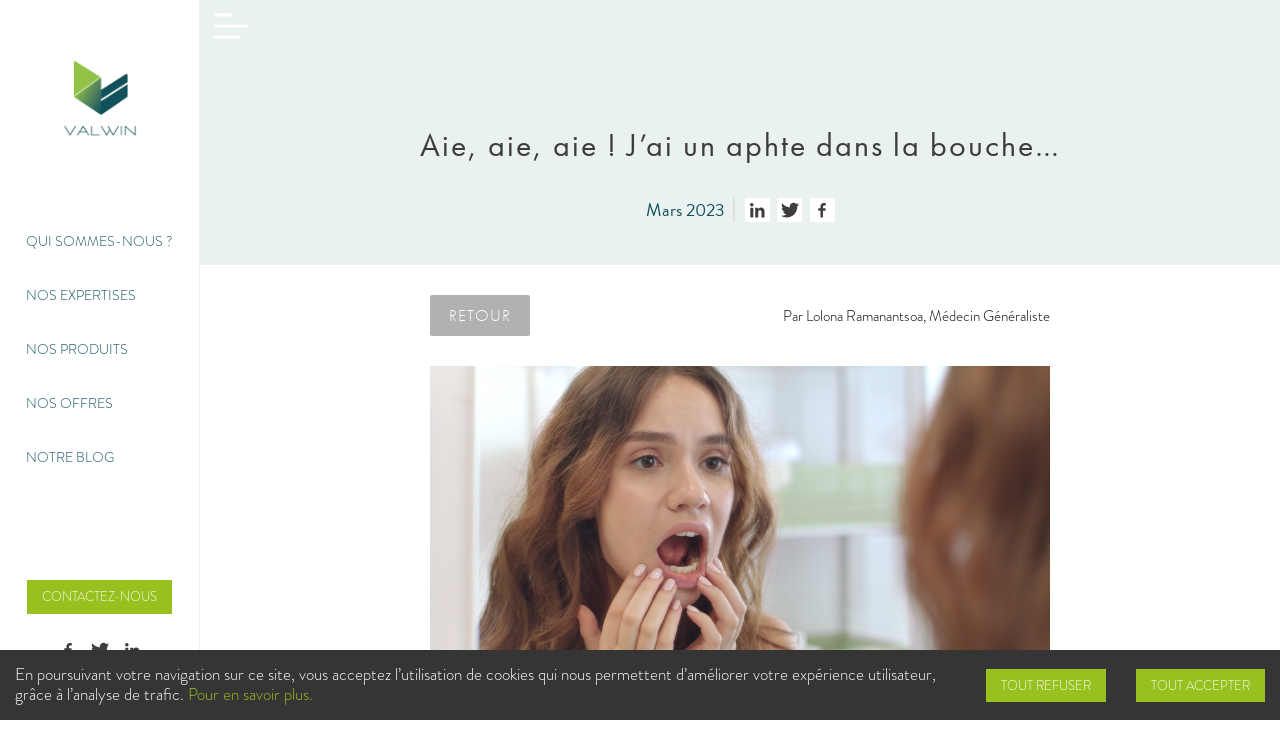

--- FILE ---
content_type: text/html; charset=utf-8
request_url: https://www.valwin.fr/blog/20230314-aie-aie-aie-jai-un-aphte-dans-la-bouche?pharmacyId=giro36-etang
body_size: 14243
content:
<!DOCTYPE html><html><head><meta charSet="utf-8"/><meta name="viewport" content="width=device-width, initial-scale=1"/><link rel="preload" as="image" href="https://s3-eu-west-1.amazonaws.com/valwin/pharmacygroup-prod/valwin/blog/75f05d58-bf1c-4aee-8ae1-bddd90924ef2/asset/5252b74a-9c15-4899-b105-4ef0aac50a52.jpg"/><link rel="stylesheet" href="/_next/static/css/aeeeefc28ed95b38.css" data-precedence="next"/><link rel="stylesheet" href="/_next/static/css/87746d890c6bc9aa.css" data-precedence="next"/><link rel="preload" as="script" fetchPriority="low" href="/_next/static/chunks/webpack-102d2465b3a8b605.js"/><script src="/_next/static/chunks/fd9d1056-f2967054ba719545.js" async=""></script><script src="/_next/static/chunks/69-d7a679962d0b97c1.js" async=""></script><script src="/_next/static/chunks/main-app-098b15b6b0a264c8.js" async=""></script><script src="/_next/static/chunks/749-8ae928d9c1c4a451.js" async=""></script><script src="/_next/static/chunks/975-f1bc650c9440c881.js" async=""></script><script src="/_next/static/chunks/840-fc649152bc2f1783.js" async=""></script><script src="/_next/static/chunks/app/layout-aff9f1c5f8f6b535.js" async=""></script><script src="/_next/static/chunks/app/blog/%5Bslug%5D/page-a0f50cbce5a6c379.js" async=""></script><title>Aie, aie, aie ! J’ai un aphte dans la bouche… - Valwin</title><meta name="description" content="Valwin accompagne les professionnels de santé dans leur démarche digitale : audit, conseil, édition de solutions de eSanté (site Internet pour pharmacie, app mobiles, logiciels) et développement d&#x27;outils spécialisés."/><meta property="og:title" content="Valwin - accueil"/><meta property="og:description" content="Valwin accompagne les professionnels de santé dans leur démarche digitale : audit, conseil, édition de solutions de eSanté (site Internet pour pharmacie, app mobiles, logiciels) et développement d&#x27;outils spécialisés."/><meta property="og:locale" content="fr_FR"/><meta property="og:image" content="https://www.valwin.fr/images/META.webp"/><meta property="og:type" content="website"/><meta name="twitter:card" content="summary_large_image"/><meta name="twitter:title" content="Valwin - accueil"/><meta name="twitter:description" content="Valwin accompagne les professionnels de santé dans leur démarche digitale : audit, conseil, édition de solutions de eSanté (site Internet pour pharmacie, app mobiles, logiciels) et développement d&#x27;outils spécialisés."/><meta name="twitter:image" content="https://www.valwin.fr/images/META.webp"/><link rel="icon" href="/favicon.ico" type="image/x-icon" sizes="16x16"/><script src="/_next/static/chunks/polyfills-c67a75d1b6f99dc8.js" noModule=""></script></head><body itemScope="" itemType="https://schema.org/WebPage"><div id="root"><main id="top"><section class="content"><article class="blog-article"><header class="blog-article__header"><h1 class="blog-article__header__title">Aie, aie, aie ! J’ai un aphte dans la bouche…</h1><div class="blog-article__header__subtitle social"><div class="blog-article__header__subtitle__pubdate">Mars 2023</div><div class="blog-article__header__subtitle__separator"></div><div class="blog-article__header__subtitle__social-networks"><a href="http://www.linkedin.com/shareArticle?mini=true&amp;url=https://valwin.fr/blog/20230314-aie-aie-aie-jai-un-aphte-dans-la-bouche" target="_blank" rel="noopener" title="Partager sur LinkedIn" class="linkedin"><img alt="linkedin icon" loading="lazy" width="66" height="66" decoding="async" data-nimg="1" class="social__icon" style="color:transparent" src="/_next/static/media/linkedin.49c80e46.svg"/></a><a href="https://twitter.com/intent/tweet?url=https://valwin.fr/blog/20230314-aie-aie-aie-jai-un-aphte-dans-la-bouche" target="_blank" rel="noopener" title="Partager sur Twitter" class="twitter"><img alt="twitter icon" loading="lazy" width="66" height="66" decoding="async" data-nimg="1" class="social__icon" style="color:transparent" src="/_next/static/media/twitter.1a9afaba.svg"/></a><a href="https://www.facebook.com/sharer/sharer.php?u=https://valwin.fr/blog/20230314-aie-aie-aie-jai-un-aphte-dans-la-bouche&amp;picture=https://s3-eu-west-1.amazonaws.com/valwin/pharmacygroup-prod/valwin/blog/75f05d58-bf1c-4aee-8ae1-bddd90924ef2/asset/5252b74a-9c15-4899-b105-4ef0aac50a52.jpg&amp;display=popup" target="_blank" rel="noopener" title="Partager sur Facebook" class="facebook"><img alt="facebook icon" loading="lazy" width="66" height="66" decoding="async" data-nimg="1" class="social__icon" style="color:transparent" src="/_next/static/media/facebook.0aba011d.svg"/></a></div></div></header><div class="blog-article__back"><a href="/blog" class="cta">Retour</a><div class="author">Par <!-- -->Lolona Ramanantsoa, Médecin Généraliste</div></div><div class="blog-article__image"><img alt="image" class="image" src="https://s3-eu-west-1.amazonaws.com/valwin/pharmacygroup-prod/valwin/blog/75f05d58-bf1c-4aee-8ae1-bddd90924ef2/asset/5252b74a-9c15-4899-b105-4ef0aac50a52.jpg"/></div><div class="blog-article__content"><p>&nbsp;</p>
<p>Il vous est certainement déjà arrivé d’avoir de petites ulcérations dans la bouche qui, à cause de la douleur qu’elles provoquent, vous empêchent de manger normalement. Ce sont des aphtes, des lésions facilement reconnaissables par leur aspect arrondi avec un fond blanchâtre, jaunâtre ou grisâtre. Heureusement, ces lésions guérissent spontanément. Mais pour le confort, mieux vaut les soigner quand même et les prévenir.</p>
<h2><strong>Dois-je m’inquiéter si j’ai des aphtes ?</strong></h2>
<p>Douloureux, mais bénins, les aphtes surviennent fréquemment sans cause réellement connue à ce jour. Ces ulcérations de petite taille, habituellement de 2 à 10 mm de diamètre, touchent les parties molles de la cavité buccale : langue, plancher de la bouche (sous la langue), joues et lèvres. Les zones dures sont normalement épargnées. Pourtant, il arrive qu’un aphte puisse se situer sur les gencives. Généralement aussi, l'aphte est unique même s’il peut y en avoir plusieurs lors de la poussée.</p>
<p>On peut soupçonner la survenue d’un aphte par la sensation de cuisson ou de brûlure dans la bouche, au niveau de la zone où il va se former. Celui-ci est alors précédé d’une tâche rouge douloureuse qui va rapidement s’ulcérer. Il est à noter qu’un aphte survient généralement en dehors de période d’infection et de ce fait, il n’est pas contagieux. Il ne saigne pas non plus. Mais la douleur qu’elle provoque est exacerbée au cours des repas et lors du brossage des dents.</p>
<p>Certaines infections peuvent cependant causer des aphtes et sont dans ce cas contagieux : syndrome pieds-mains-bouche, primo-infection herpétique ou par VIH, varicelle…Les traumatismes causés par des soins dentaires ou le port d’appareil dentaire peuvent aussi causer des aphtes.</p>
<p>Les aphtes peuvent survenir dès l’enfance et leur fréquence a tendance à diminuer après 50 ans. Certaines personnes sont plus sujettes aux aphtes, et de ce fait, peuvent avoir plusieurs poussées par an, jusqu’à 6 fois. Même en dehors de tout traitement, les lésions guérissent spontanément au bout de 10 à 15 jours, sans laisser de cicatrice.</p>
<p>Il existe néanmoins des formes particulières d’aphtes. C’est le cas des aphtes miliaires, caractérisés par la présence de plusieurs lésions, de 50 à 100, mais de très petites tailles, moins de 1 mm. Il y a aussi les aphtes géants dont la taille peut aller de 1 à 2cm avec une guérison plus longue (jusqu’à 1 mois) pouvant laisser des séquelles. Enfin, les aphtes récidivants ou aphtose récidivante. Leur particularité est qu’ils surviennent fréquemment, pouvant devenir une véritable gêne au quotidien.</p>
<h2><strong>Pourquoi j’ai des aphtes ?</strong></h2>
<p>Même si la véritable cause de survenue d’un aphte reste indéterminée à ce jour, certains facteurs sont tout de même connus pour le favoriser. Tout traumatisme au niveau de la bouche peut provoquer l’apparition d’un aphte. C’est également le cas de tout ce qui affaiblit le système immunitaire comme le stress et la fatigue ou lors de périodes de maladie, infectieuses ou non.</p>
<p>Chez la femme, les modifications hormonales peuvent être à l’origine d’une lésion aphteuse : puberté, menstruations, grossesse, ménopause… Certaines carences sont également mises en cause dans l’apparition des aphtes. Il s’agit essentiellement de carence en fer et en acide folique ou de vitamine B9 et vitamine B12. Une radiothérapie au niveau cervico-facial ou la prise de certains médicaments peuvent être à l’origine des aphtes : psychotropes, corticoïdes prolongés, antibiotiques...</p>
<p>L’alimentation est aussi mise en cause dans la survenue des aphtes. Certaines personnes peuvent d’ailleurs identifier les aliments qu’elles consomment et qui sont à l’origine d’apparition d’aphtes chez elles. Il s’agit des noix, du chocolat noir, des aliments acides (vinaigre, fruits en particulier l’ananas, les agrumes et les kiwis), les fromages à pâte cuite (emmental, gruyère…), les amuse-gueules en raison de leur acidité et/ou de leur dureté qui peuvent provoquer des microtraumatismes (chips, croûte de pain, gâteau apéritif…).</p>
<p>Enfin, des aphtes peuvent être un signe de maladie sous-jacente comme la maladie de Crohn (CM), cœliaque ou de Behçet.&nbsp;&nbsp;</p>
<h2><strong>Soulager rapidement un aphte</strong></h2>
<p>Même si un aphte guérit spontanément, il est toujours mieux de le soigner pour soulager la douleur qu’elle engendre et ainsi retrouver plus rapidement le confort. Cela permet également d’accélérer la cicatrisation et éviter ainsi une surinfection. Pour ce faire, vous pouvez vous procurer un collutoire, une crème ou un gel à appliquer localement sur l’aphte. Vous pouvez également choisir une solution pour des bains de bouche. Dans tous les cas, évitez l’usage simultané de plusieurs soins.</p>
<p>Pour des solutions maison et naturelles, vous pouvez opter pour des bains de bouche avec de l’eau tiède additionnée de sel ou appliquer du miel sur les lésions.</p>
<p>Consultez votre médecin ou votre dentiste si les aphtes ne disparaissent pas au bout du délai de résorption normale, si leur diamètre dépasse le 1 cm, s’ils saignent ou s’ils coexistent avec des lésions génitales. Autrement, pour les prévenir, éliminez autant que possible les facteurs favorisants. Lorsque des aphtes sont présents, soignez encore plus votre hygiène bucco-dentaire et surtout armez-vous de patience. Cela finira par passer de toutes façons.</p>
<h2><strong>Référence</strong></h2>
<p><a href="https://www.ameli.fr/assure/sante/themes/aphte/definition-symptomes-facteurs-favorisants-causes#:~:text=Un%20aphte%20buccal%20est%20une%20ulc%C3%A9ration%20douloureuse%2C%20localis%C3%A9e%20dans%20la,de%20forme%20arrondie%20ou%20ovale" target="_blank"><ins>https://www.ameli.fr/assure/sante/themes/aphte/definition-symptomes-facteurs-favorisants-causes#:~:text=Un%20aphte%20buccal%20est%20une%20ulc%C3%A9ration%20douloureuse%2C%20localis%C3%A9e%20dans%20la,de%20forme%20arrondie%20ou%20ovale</ins></a>.</p>
<p><a href="https://www.vidal.fr/maladies/bouche-dents/aphtes.html" target="_blank"><ins>https://www.vidal.fr/maladies/bouche-dents/aphtes.html</ins></a></p>
<p><a href="https://www.pierrefabre-oralcare.com/fr-fr/conseils-routines/sante-de-la-bouche/l-aphte-buccal/les-causes-des-aphtes" target="_blank"><ins>https://www.pierrefabre-oralcare.com/fr-fr/conseils-routines/sante-de-la-bouche/l-aphte-buccal/les-causes-des-aphtes</ins></a></p>
<p><a href="https://www.vidal.fr/maladies/bouche-dents/aphtes/traitements.html" target="_blank"><ins>https://www.vidal.fr/maladies/bouche-dents/aphtes/traitements.html</ins></a></p>
</div></article></section><aside class="sidebar" itemScope="" itemType="https://schema.org/Organization"><a href="/"><img itemProp="logo" alt="logo valwin" loading="lazy" width="835" height="835" decoding="async" data-nimg="1" class="logo" style="color:transparent" srcSet="/_next/image?url=%2F_next%2Fstatic%2Fmedia%2Flogo_valwin.8de837e2.png&amp;w=1080&amp;q=75 1x, /_next/image?url=%2F_next%2Fstatic%2Fmedia%2Flogo_valwin.8de837e2.png&amp;w=1920&amp;q=75 2x" src="/_next/image?url=%2F_next%2Fstatic%2Fmedia%2Flogo_valwin.8de837e2.png&amp;w=1920&amp;q=75"/></a><nav><div class="links"><ul class="main"><a activeclassname="active" href="/qui-sommes-nous"><li>Qui sommes-nous <span class="brandon_hack">?</span></li></a><a activeclassname="active" href="/notre-expertise"><li>Nos expertises</li></a><a activeclassname="active" href="/notre-produit"><li>Nos produits</li></a><a activeclassname="active" href="/notre-offre"><li>Nos offres</li></a><a activeclassname="active" href="/blog"><li>Notre blog</li></a><a activeclassname="active" class="hide-m-and-up" href="/contact"><li>Contact et actualités</li></a><a activeclassname="active" class="hide-m-and-up" href="/mentions-legales"><li>Mentions légales</li></a></ul></div></nav><div class="footer-sidemenu"><a class="contact" href="/contactez-nous"><div class="contact__info"><p class="contact__info__question">Contactez-nous</p></div></a><ul class="social"><li><a target="blank" href="https://www.facebook.com/valwin.sante/"><img alt="facebook logo" loading="lazy" width="66" height="66" decoding="async" data-nimg="1" class="social__icon social__icon--dark" style="color:transparent" src="/_next/static/media/facebook.0aba011d.svg"/></a></li><li><a target="blank" href="https://twitter.com/Valwin_"><img alt="twitter logo" loading="lazy" width="66" height="66" decoding="async" data-nimg="1" class="social__icon social__icon--dark" style="color:transparent" src="/_next/static/media/twitter.1a9afaba.svg"/></a></li><li><a target="blank" href="https://www.linkedin.com/authwall?trk=bf&amp;trkInfo=bf&amp;originalReferer=https%3A%2F%2Fvalwin.fr&amp;sessionRedirect=https%3A%2F%2Fwww.linkedin.com%2Fcompany%2Fvalwin"><img alt="linkedin logo" loading="lazy" width="66" height="66" decoding="async" data-nimg="1" class="social__icon social__icon--dark" style="color:transparent" src="/_next/static/media/linkedin.49c80e46.svg"/></a></li></ul><p class="copyright">© 2017-<!-- -->2026<!-- --> Valwin</p></div></aside></main><header class="navbar"><img alt="menu" loading="lazy" width="66" height="66" decoding="async" data-nimg="1" class="menuToggle menuToggle--black" style="color:transparent;width:52px;height:52px" src="/_next/static/media/menu.28764832.svg"/><img alt="menu hamburger" loading="lazy" width="217" height="217" decoding="async" data-nimg="1" class="menuToggle menuToggle--white" style="color:transparent;width:42px;height:52px" srcSet="/_next/image?url=%2F_next%2Fstatic%2Fmedia%2Fhamburger.a1de22c5.png&amp;w=256&amp;q=75 1x, /_next/image?url=%2F_next%2Fstatic%2Fmedia%2Fhamburger.a1de22c5.png&amp;w=640&amp;q=75 2x" src="/_next/image?url=%2F_next%2Fstatic%2Fmedia%2Fhamburger.a1de22c5.png&amp;w=640&amp;q=75"/><a class="home" href="/"><img alt="title" loading="lazy" width="168" height="66" decoding="async" data-nimg="1" class="title" style="color:transparent" src="/_next/static/media/valwin_title.5873521a.svg"/></a><nav class="navigation"><img alt="menu close" loading="lazy" width="66" height="66" decoding="async" data-nimg="1" class="menuToggle" style="color:transparent;width:auto;height:auto" src="/_next/static/media/close.65cf5ebf.svg"/><div class="links"><a class="home" href="/"><img alt="title" loading="lazy" width="168" height="66" decoding="async" data-nimg="1" class="title" style="color:transparent" src="/_next/static/media/valwin_title_white.e628012a.svg"/></a><ul class="main"><a activeclassname="active" href="/qui-sommes-nous"><li>Qui sommes-nous <span class="brandon_hack">?</span></li></a><a activeclassname="active" href="/notre-expertise"><li>Notre expertise</li></a><a activeclassname="active" href="/notre-produit"><li>Notre produit</li></a><a activeclassname="active" href="/notre-offre"><li>Notre offre</li></a><a activeclassname="active" href="/blog"><li>Notre blog</li></a><a activeclassname="active" class="hide-m-and-up" href="/contact"><li>Contact et actualités</li></a><a activeclassname="active" class="hide-m-and-up" href="/mentions-legales"><li>Mentions légales</li></a></ul><ul class="social"><li><a target="blank" href="https://www.facebook.com/valwin.sante/"><img alt="facebook logo" loading="lazy" width="66" height="66" decoding="async" data-nimg="1" class="social__icon social__icon--dark" style="color:transparent" src="/_next/static/media/facebook.0aba011d.svg"/><img alt="white facebook logo" loading="lazy" width="66" height="66" decoding="async" data-nimg="1" class="social__icon social__icon--white" style="color:transparent" src="/_next/static/media/facebook-white.b5ed6061.svg"/></a></li><li><a target="blank" href="https://twitter.com/Valwin_"><img alt="twitter logo" loading="lazy" width="66" height="66" decoding="async" data-nimg="1" class="social__icon social__icon--dark" style="color:transparent" src="/_next/static/media/twitter.1a9afaba.svg"/><img alt="white twitter logo" loading="lazy" width="66" height="66" decoding="async" data-nimg="1" class="social__icon social__icon--white" style="color:transparent" src="/_next/static/media/twitter-white.0c2b15b7.svg"/></a></li><li><a target="blank" href="https://www.linkedin.com/authwall?trk=bf&amp;trkInfo=bf&amp;originalReferer=https%3A%2F%2Fvalwin.fr&amp;sessionRedirect=https%3A%2F%2Fwww.linkedin.com%2Fcompany%2Fvalwin"><img alt="linkedin logo" loading="lazy" width="66" height="66" decoding="async" data-nimg="1" class="social__icon social__icon--dark" style="color:transparent" src="/_next/static/media/linkedin.49c80e46.svg"/><img alt="white linkedin logo" loading="lazy" width="66" height="66" decoding="async" data-nimg="1" class="social__icon social__icon--white" style="color:transparent" src="/_next/static/media/linkedin-white.097b57f7.svg"/></a></li></ul></div></nav><a class="contact" href="/contactez-nous"><img alt="phone" loading="lazy" width="66" height="66" decoding="async" data-nimg="1" class="phone" style="color:transparent;width:52px;height:52px" src="/_next/static/media/phone.bb476677.svg"/><div class="contact__info"><p class="contact__info__question">Contactez-nous</p></div></a></header><footer class="footer"><a class="footer__logo" href="/"><img alt="Valwin" loading="lazy" width="73" height="75" decoding="async" data-nimg="1" style="color:transparent;width:auto;height:75px" src="/_next/static/media/logo_valwin_white.d30b870a.svg"/></a><div class="footer__content"><section><h3 class="hide-up-to-l">Contactez-nous</h3><h3 class="hide-l-and-up">Contact</h3><p><a href="tel:+33760016390">07 60 01 64 70</a><br/><a href="mailto:contact@valwin.fr">contact@valwin.fr</a></p></section><section><h3 class="hide-up-to-l">Nous recrutons</h3><h3 class="hide-l-and-up">Recrutement</h3><p><a target="blank" href="https://www.welcometothejungle.co/companies/valwin/jobs">Toutes les annonces</a></p></section><section><p><a href="/mentions-legales">Mentions légales</a></p><p><a href="/application-politique-confidentialite">Politique de confidentialité</a></p></section></div></footer><script>(function(d) {var config = { kitId: 'zut6czj', scriptTimeout: 3000, async: true }, h=d.documentElement,t=setTimeout(function(){h.className=h.className.replace(/\bwf-loading\b/g,"")+" wf-inactive";},config.scriptTimeout),tk=d.createElement("script"),f=false,s=d.getElementsByTagName("script")[0],a;h.className+=" wf-loading";tk.src='https://use.typekit.net/'+config.kitId+'.js';tk.async=true;tk.onload=tk.onreadystatechange=function(){a=this.readyState;if(f||a&&a!="complete"&&a!="loaded")return;f=true;clearTimeout(t);try{Typekit.load(config)}catch(e){}};s.parentNode.insertBefore(tk,s) })(document);</script></div><script src="/_next/static/chunks/webpack-102d2465b3a8b605.js" async=""></script><script>(self.__next_f=self.__next_f||[]).push([0]);self.__next_f.push([2,null])</script><script>self.__next_f.push([1,"1:HL[\"/_next/static/css/aeeeefc28ed95b38.css\",\"style\"]\n0:\"$L2\"\n"])</script><script>self.__next_f.push([1,"3:HL[\"/_next/static/css/87746d890c6bc9aa.css\",\"style\"]\n"])</script><script>self.__next_f.push([1,"4:I[47690,[],\"\"]\n7:I[5613,[],\"\"]\n9:I[31778,[],\"\"]\na:I[25250,[\"749\",\"static/chunks/749-8ae928d9c1c4a451.js\",\"975\",\"static/chunks/975-f1bc650c9440c881.js\",\"840\",\"static/chunks/840-fc649152bc2f1783.js\",\"185\",\"static/chunks/app/layout-aff9f1c5f8f6b535.js\"],\"\"]\nb:I[81749,[\"749\",\"static/chunks/749-8ae928d9c1c4a451.js\",\"308\",\"static/chunks/app/blog/%5Bslug%5D/page-a0f50cbce5a6c379.js\"],\"Image\"]\nc:I[38847,[\"749\",\"static/chunks/749-8ae928d9c1c4a451.js\",\"975\",\"static/chunks/975-f1bc650c9440c881.js\",\"840\",\"static/chun"])</script><script>self.__next_f.push([1,"ks/840-fc649152bc2f1783.js\",\"185\",\"static/chunks/app/layout-aff9f1c5f8f6b535.js\"],\"\"]\nd:I[1346,[\"749\",\"static/chunks/749-8ae928d9c1c4a451.js\",\"975\",\"static/chunks/975-f1bc650c9440c881.js\",\"840\",\"static/chunks/840-fc649152bc2f1783.js\",\"185\",\"static/chunks/app/layout-aff9f1c5f8f6b535.js\"],\"\"]\ne:I[80536,[\"749\",\"static/chunks/749-8ae928d9c1c4a451.js\",\"975\",\"static/chunks/975-f1bc650c9440c881.js\",\"840\",\"static/chunks/840-fc649152bc2f1783.js\",\"185\",\"static/chunks/app/layout-aff9f1c5f8f6b535.js\"],\"\"]\n10:I[48955,[]"])</script><script>self.__next_f.push([1,",\"\"]\n8:[\"slug\",\"20230314-aie-aie-aie-jai-un-aphte-dans-la-bouche\",\"d\"]\n11:[]\n"])</script><script>self.__next_f.push([1,"2:[[[\"$\",\"link\",\"0\",{\"rel\":\"stylesheet\",\"href\":\"/_next/static/css/aeeeefc28ed95b38.css\",\"precedence\":\"next\",\"crossOrigin\":\"$undefined\"}]],[\"$\",\"$L4\",null,{\"buildId\":\"m4K2g7UnPdmzHPnk5pls8\",\"assetPrefix\":\"\",\"initialCanonicalUrl\":\"/blog/20230314-aie-aie-aie-jai-un-aphte-dans-la-bouche?pharmacyId=giro36-etang\",\"initialTree\":[\"\",{\"children\":[\"blog\",{\"children\":[[\"slug\",\"20230314-aie-aie-aie-jai-un-aphte-dans-la-bouche\",\"d\"],{\"children\":[\"__PAGE__?{\\\"pharmacyId\\\":\\\"giro36-etang\\\"}\",{}]}]}]},\"$undefined\",\"$undefined\",true],\"initialSeedData\":[\"\",{\"children\":[\"blog\",{\"children\":[[\"slug\",\"20230314-aie-aie-aie-jai-un-aphte-dans-la-bouche\",\"d\"],{\"children\":[\"__PAGE__\",{},[\"$L5\",\"$L6\",null]]},[\"$\",\"$L7\",null,{\"parallelRouterKey\":\"children\",\"segmentPath\":[\"children\",\"blog\",\"children\",\"$8\",\"children\"],\"loading\":\"$undefined\",\"loadingStyles\":\"$undefined\",\"loadingScripts\":\"$undefined\",\"hasLoading\":false,\"error\":\"$undefined\",\"errorStyles\":\"$undefined\",\"errorScripts\":\"$undefined\",\"template\":[\"$\",\"$L9\",null,{}],\"templateStyles\":\"$undefined\",\"templateScripts\":\"$undefined\",\"notFound\":\"$undefined\",\"notFoundStyles\":\"$undefined\",\"styles\":[[\"$\",\"link\",\"0\",{\"rel\":\"stylesheet\",\"href\":\"/_next/static/css/87746d890c6bc9aa.css\",\"precedence\":\"next\",\"crossOrigin\":\"$undefined\"}]]}]]},[\"$\",\"$L7\",null,{\"parallelRouterKey\":\"children\",\"segmentPath\":[\"children\",\"blog\",\"children\"],\"loading\":\"$undefined\",\"loadingStyles\":\"$undefined\",\"loadingScripts\":\"$undefined\",\"hasLoading\":false,\"error\":\"$undefined\",\"errorStyles\":\"$undefined\",\"errorScripts\":\"$undefined\",\"template\":[\"$\",\"$L9\",null,{}],\"templateStyles\":\"$undefined\",\"templateScripts\":\"$undefined\",\"notFound\":\"$undefined\",\"notFoundStyles\":\"$undefined\",\"styles\":null}]]},[null,[\"$\",\"html\",null,{\"children\":[null,[\"$\",\"body\",null,{\"itemScope\":true,\"itemType\":\"https://schema.org/WebPage\",\"children\":[\"$\",\"div\",null,{\"id\":\"root\",\"children\":[[[\"$\",\"main\",null,{\"id\":\"top\",\"children\":[[\"$\",\"section\",null,{\"className\":\"content\",\"children\":[\"$\",\"$L7\",null,{\"parallelRouterKey\":\"children\",\"segmentPath\":[\"children\"],\"loading\":\"$undefined\",\"loadingStyles\":\"$undefined\",\"loadingScripts\":\"$undefined\",\"hasLoading\":false,\"error\":\"$undefined\",\"errorStyles\":\"$undefined\",\"errorScripts\":\"$undefined\",\"template\":[\"$\",\"$L9\",null,{}],\"templateStyles\":\"$undefined\",\"templateScripts\":\"$undefined\",\"notFound\":[[\"$\",\"title\",null,{\"children\":\"404: This page could not be found.\"}],[\"$\",\"div\",null,{\"style\":{\"fontFamily\":\"system-ui,\\\"Segoe UI\\\",Roboto,Helvetica,Arial,sans-serif,\\\"Apple Color Emoji\\\",\\\"Segoe UI Emoji\\\"\",\"height\":\"100vh\",\"textAlign\":\"center\",\"display\":\"flex\",\"flexDirection\":\"column\",\"alignItems\":\"center\",\"justifyContent\":\"center\"},\"children\":[\"$\",\"div\",null,{\"children\":[[\"$\",\"style\",null,{\"dangerouslySetInnerHTML\":{\"__html\":\"body{color:#000;background:#fff;margin:0}.next-error-h1{border-right:1px solid rgba(0,0,0,.3)}@media (prefers-color-scheme:dark){body{color:#fff;background:#000}.next-error-h1{border-right:1px solid rgba(255,255,255,.3)}}\"}}],[\"$\",\"h1\",null,{\"className\":\"next-error-h1\",\"style\":{\"display\":\"inline-block\",\"margin\":\"0 20px 0 0\",\"padding\":\"0 23px 0 0\",\"fontSize\":24,\"fontWeight\":500,\"verticalAlign\":\"top\",\"lineHeight\":\"49px\"},\"children\":\"404\"}],[\"$\",\"div\",null,{\"style\":{\"display\":\"inline-block\"},\"children\":[\"$\",\"h2\",null,{\"style\":{\"fontSize\":14,\"fontWeight\":400,\"lineHeight\":\"49px\",\"margin\":0},\"children\":\"This page could not be found.\"}]}]]}]}]],\"notFoundStyles\":[],\"styles\":null}]}],[\"$\",\"aside\",null,{\"className\":\"sidebar\",\"itemScope\":true,\"itemType\":\"https://schema.org/Organization\",\"children\":[[\"$\",\"$La\",null,{\"href\":\"/\",\"children\":[\"$\",\"$Lb\",null,{\"src\":{\"src\":\"/_next/static/media/logo_valwin.8de837e2.png\",\"height\":835,\"width\":835,\"blurDataURL\":\"[data-uri]\",\"blurWidth\":8,\"blurHeight\":8},\"className\":\"logo\",\"itemProp\":\"logo\",\"alt\":\"logo valwin\"}]}],[\"$\",\"nav\",null,{\"children\":[\"$\",\"div\",null,{\"className\":\"links\",\"children\":[\"$\",\"ul\",null,{\"className\":\"main\",\"children\":[[\"$\",\"$La\",null,{\"href\":\"/qui-sommes-nous\",\"activeclassname\":\"active\",\"children\":[\"$\",\"li\",null,{\"children\":[\"Qui sommes-nous \",[\"$\",\"span\",null,{\"className\":\"brandon_hack\",\"children\":\"?\"}]]}]}],[\"$\",\"$La\",null,{\"href\":\"/notre-expertise\",\"activeclassname\":\"active\",\"children\":[\"$\",\"li\",null,{\"children\":\"Nos expertises\"}]}],[\"$\",\"$La\",null,{\"href\":\"/notre-produit\",\"activeclassname\":\"active\",\"children\":[\"$\",\"li\",null,{\"children\":\"Nos produits\"}]}],[\"$\",\"$La\",null,{\"href\":\"/notre-offre\",\"activeclassname\":\"active\",\"children\":[\"$\",\"li\",null,{\"children\":\"Nos offres\"}]}],[\"$\",\"$La\",null,{\"href\":\"/blog\",\"activeclassname\":\"active\",\"children\":[\"$\",\"li\",null,{\"children\":\"Notre blog\"}]}],[\"$\",\"$La\",null,{\"href\":\"/contact\",\"activeclassname\":\"active\",\"className\":\"hide-m-and-up\",\"children\":[\"$\",\"li\",null,{\"children\":\"Contact et actualités\"}]}],[\"$\",\"$La\",null,{\"href\":\"/mentions-legales\",\"activeclassname\":\"active\",\"className\":\"hide-m-and-up\",\"children\":[\"$\",\"li\",null,{\"children\":\"Mentions légales\"}]}]]}]}]}],[\"$\",\"div\",null,{\"className\":\"footer-sidemenu\",\"children\":[[\"$\",\"$La\",null,{\"href\":\"/contactez-nous\",\"className\":\"contact\",\"children\":[\"$\",\"div\",null,{\"className\":\"contact__info\",\"children\":[\"$\",\"p\",null,{\"className\":\"contact__info__question\",\"children\":\"Contactez-nous\"}]}]}],[\"$\",\"ul\",null,{\"className\":\"social\",\"children\":[[\"$\",\"li\",null,{\"children\":[\"$\",\"a\",null,{\"target\":\"blank\",\"href\":\"https://www.facebook.com/valwin.sante/\",\"children\":[\"$\",\"$Lb\",null,{\"className\":\"social__icon social__icon--dark\",\"src\":{\"src\":\"/_next/static/media/facebook.0aba011d.svg\",\"height\":66,\"width\":66,\"blurWidth\":0,\"blurHeight\":0},\"alt\":\"facebook logo\"}]}]}],[\"$\",\"li\",null,{\"children\":[\"$\",\"a\",null,{\"target\":\"blank\",\"href\":\"https://twitter.com/Valwin_\",\"children\":[\"$\",\"$Lb\",null,{\"className\":\"social__icon social__icon--dark\",\"src\":{\"src\":\"/_next/static/media/twitter.1a9afaba.svg\",\"height\":66,\"width\":66,\"blurWidth\":0,\"blurHeight\":0},\"alt\":\"twitter logo\"}]}]}],[\"$\",\"li\",null,{\"children\":[\"$\",\"a\",null,{\"target\":\"blank\",\"href\":\"https://www.linkedin.com/authwall?trk=bf\u0026trkInfo=bf\u0026originalReferer=https%3A%2F%2Fvalwin.fr\u0026sessionRedirect=https%3A%2F%2Fwww.linkedin.com%2Fcompany%2Fvalwin\",\"children\":[\"$\",\"$Lb\",null,{\"className\":\"social__icon social__icon--dark\",\"src\":{\"src\":\"/_next/static/media/linkedin.49c80e46.svg\",\"height\":66,\"width\":66,\"blurWidth\":0,\"blurHeight\":0},\"alt\":\"linkedin logo\"}]}]}]]}],[\"$\",\"p\",null,{\"className\":\"copyright\",\"children\":[\"© 2017-\",2026,\" Valwin\"]}]]}]]}],[\"$\",\"$Lc\",null,{}]]}],[\"$\",\"$Ld\",null,{\"siteMetadata\":{\"siteUrl\":\"https://www.valwin.fr\",\"title\":\"Valwin\",\"contact\":{\"email\":\"contact@valwin.fr\",\"address\":\"Valwin, 86 Quai de la Fosse, 44000 Nantes\",\"tel\":\"+33760016390\",\"telFormatted\":\"07 60 01 64 70\"},\"legal\":{\"address\":\"86 Quai de la Fosse 44000 Nantes\",\"editor\":\"\u003cabbr title=\\\"Mademoiselle\\\"\u003eMelle\u003c/abbr\u003e Camille \u003cspan style=\\\"text-transform: uppercase; \\\"\u003eFreisz\u003c/span\u003e – contact@valwin.fr\",\"webmaster\":\"\u003cabbr title=\\\"Monsieur\\\"\u003eM.\u003c/abbr\u003e Alexis \u003cspan style=\\\"text-transform: uppercase; \\\"\u003eGuéganno\u003c/span\u003e – agueganno@valwin.fr\",\"appHost\":\"\u003cspan style=\\\"text-transform: uppercase; \\\"\u003eClaranet\u003c/span\u003e, 18 rue du Faubourg du Temple, 75011 PARIS\",\"host\":\"Clever Cloud SAS - 3 rue de l’Allier, 44000 Nantes\",\"form\":\"Société par action simplifiée\",\"siren\":\"791 450 653\",\"capital\":\"40 500 €\",\"vatNumber\":\"FR36 791450653\",\"cnil\":{\"number\":\"XXX\",\"date\":\"XXXX\"}},\"jobOffers\":{\"url\":\"https://www.welcometothejungle.co/companies/valwin/jobs\",\"text\":\"Toutes les annonces\",\"techUrl\":\"https://www.welcometothejungle.co/companies/valwin/tech\"},\"appUrls\":{\"android\":\"https://play.google.com/store/apps/details?id=com.Valwin\",\"ios\":\"https://itunes.apple.com/us/app/valwin/id1155037641\"}}}]],[\"$\",\"$Le\",null,{}]]}]}]]}],null]],\"initialHead\":[false,\"$Lf\"],\"globalErrorComponent\":\"$10\",\"missingSlots\":\"$W11\"}]]\n"])</script><script>self.__next_f.push([1,"12:{\"src\":\"/_next/static/media/linkedin.49c80e46.svg\",\"height\":66,\"width\":66,\"blurWidth\":0,\"blurHeight\":0}\n13:{\"src\":\"/_next/static/media/twitter.1a9afaba.svg\",\"height\":66,\"width\":66,\"blurWidth\":0,\"blurHeight\":0}\n14:{\"src\":\"/_next/static/media/facebook.0aba011d.svg\",\"height\":66,\"width\":66,\"blurWidth\":0,\"blurHeight\":0}\n15:T1ac8,"])</script><script>self.__next_f.push([1,"\u003cp\u003e\u0026nbsp;\u003c/p\u003e\n\u003cp\u003eIl vous est certainement déjà arrivé d’avoir de petites ulcérations dans la bouche qui, à cause de la douleur qu’elles provoquent, vous empêchent de manger normalement. Ce sont des aphtes, des lésions facilement reconnaissables par leur aspect arrondi avec un fond blanchâtre, jaunâtre ou grisâtre. Heureusement, ces lésions guérissent spontanément. Mais pour le confort, mieux vaut les soigner quand même et les prévenir.\u003c/p\u003e\n\u003ch2\u003e\u003cstrong\u003eDois-je m’inquiéter si j’ai des aphtes ?\u003c/strong\u003e\u003c/h2\u003e\n\u003cp\u003eDouloureux, mais bénins, les aphtes surviennent fréquemment sans cause réellement connue à ce jour. Ces ulcérations de petite taille, habituellement de 2 à 10 mm de diamètre, touchent les parties molles de la cavité buccale : langue, plancher de la bouche (sous la langue), joues et lèvres. Les zones dures sont normalement épargnées. Pourtant, il arrive qu’un aphte puisse se situer sur les gencives. Généralement aussi, l'aphte est unique même s’il peut y en avoir plusieurs lors de la poussée.\u003c/p\u003e\n\u003cp\u003eOn peut soupçonner la survenue d’un aphte par la sensation de cuisson ou de brûlure dans la bouche, au niveau de la zone où il va se former. Celui-ci est alors précédé d’une tâche rouge douloureuse qui va rapidement s’ulcérer. Il est à noter qu’un aphte survient généralement en dehors de période d’infection et de ce fait, il n’est pas contagieux. Il ne saigne pas non plus. Mais la douleur qu’elle provoque est exacerbée au cours des repas et lors du brossage des dents.\u003c/p\u003e\n\u003cp\u003eCertaines infections peuvent cependant causer des aphtes et sont dans ce cas contagieux : syndrome pieds-mains-bouche, primo-infection herpétique ou par VIH, varicelle…Les traumatismes causés par des soins dentaires ou le port d’appareil dentaire peuvent aussi causer des aphtes.\u003c/p\u003e\n\u003cp\u003eLes aphtes peuvent survenir dès l’enfance et leur fréquence a tendance à diminuer après 50 ans. Certaines personnes sont plus sujettes aux aphtes, et de ce fait, peuvent avoir plusieurs poussées par an, jusqu’à 6 fois. Même en dehors de tout traitement, les lésions guérissent spontanément au bout de 10 à 15 jours, sans laisser de cicatrice.\u003c/p\u003e\n\u003cp\u003eIl existe néanmoins des formes particulières d’aphtes. C’est le cas des aphtes miliaires, caractérisés par la présence de plusieurs lésions, de 50 à 100, mais de très petites tailles, moins de 1 mm. Il y a aussi les aphtes géants dont la taille peut aller de 1 à 2cm avec une guérison plus longue (jusqu’à 1 mois) pouvant laisser des séquelles. Enfin, les aphtes récidivants ou aphtose récidivante. Leur particularité est qu’ils surviennent fréquemment, pouvant devenir une véritable gêne au quotidien.\u003c/p\u003e\n\u003ch2\u003e\u003cstrong\u003ePourquoi j’ai des aphtes ?\u003c/strong\u003e\u003c/h2\u003e\n\u003cp\u003eMême si la véritable cause de survenue d’un aphte reste indéterminée à ce jour, certains facteurs sont tout de même connus pour le favoriser. Tout traumatisme au niveau de la bouche peut provoquer l’apparition d’un aphte. C’est également le cas de tout ce qui affaiblit le système immunitaire comme le stress et la fatigue ou lors de périodes de maladie, infectieuses ou non.\u003c/p\u003e\n\u003cp\u003eChez la femme, les modifications hormonales peuvent être à l’origine d’une lésion aphteuse : puberté, menstruations, grossesse, ménopause… Certaines carences sont également mises en cause dans l’apparition des aphtes. Il s’agit essentiellement de carence en fer et en acide folique ou de vitamine B9 et vitamine B12. Une radiothérapie au niveau cervico-facial ou la prise de certains médicaments peuvent être à l’origine des aphtes : psychotropes, corticoïdes prolongés, antibiotiques...\u003c/p\u003e\n\u003cp\u003eL’alimentation est aussi mise en cause dans la survenue des aphtes. Certaines personnes peuvent d’ailleurs identifier les aliments qu’elles consomment et qui sont à l’origine d’apparition d’aphtes chez elles. Il s’agit des noix, du chocolat noir, des aliments acides (vinaigre, fruits en particulier l’ananas, les agrumes et les kiwis), les fromages à pâte cuite (emmental, gruyère…), les amuse-gueules en raison de leur acidité et/ou de leur dureté qui peuvent provoquer des microtraumatismes (chips, croûte de pain, gâteau apéritif…).\u003c/p\u003e\n\u003cp\u003eEnfin, des aphtes peuvent être un signe de maladie sous-jacente comme la maladie de Crohn (CM), cœliaque ou de Behçet.\u0026nbsp;\u0026nbsp;\u003c/p\u003e\n\u003ch2\u003e\u003cstrong\u003eSoulager rapidement un aphte\u003c/strong\u003e\u003c/h2\u003e\n\u003cp\u003eMême si un aphte guérit spontanément, il est toujours mieux de le soigner pour soulager la douleur qu’elle engendre et ainsi retrouver plus rapidement le confort. Cela permet également d’accélérer la cicatrisation et éviter ainsi une surinfection. Pour ce faire, vous pouvez vous procurer un collutoire, une crème ou un gel à appliquer localement sur l’aphte. Vous pouvez également choisir une solution pour des bains de bouche. Dans tous les cas, évitez l’usage simultané de plusieurs soins.\u003c/p\u003e\n\u003cp\u003ePour des solutions maison et naturelles, vous pouvez opter pour des bains de bouche avec de l’eau tiède additionnée de sel ou appliquer du miel sur les lésions.\u003c/p\u003e\n\u003cp\u003eConsultez votre médecin ou votre dentiste si les aphtes ne disparaissent pas au bout du délai de résorption normale, si leur diamètre dépasse le 1 cm, s’ils saignent ou s’ils coexistent avec des lésions génitales. Autrement, pour les prévenir, éliminez autant que possible les facteurs favorisants. Lorsque des aphtes sont présents, soignez encore plus votre hygiène bucco-dentaire et surtout armez-vous de patience. Cela finira par passer de toutes façons.\u003c/p\u003e\n\u003ch2\u003e\u003cstrong\u003eRéférence\u003c/strong\u003e\u003c/h2\u003e\n\u003cp\u003e\u003ca href=\"https://www.ameli.fr/assure/sante/themes/aphte/definition-symptomes-facteurs-favorisants-causes#:~:text=Un%20aphte%20buccal%20est%20une%20ulc%C3%A9ration%20douloureuse%2C%20localis%C3%A9e%20dans%20la,de%20forme%20arrondie%20ou%20ovale\" target=\"_blank\"\u003e\u003cins\u003ehttps://www.ameli.fr/assure/sante/themes/aphte/definition-symptomes-facteurs-favorisants-causes#:~:text=Un%20aphte%20buccal%20est%20une%20ulc%C3%A9ration%20douloureuse%2C%20localis%C3%A9e%20dans%20la,de%20forme%20arrondie%20ou%20ovale\u003c/ins\u003e\u003c/a\u003e.\u003c/p\u003e\n\u003cp\u003e\u003ca href=\"https://www.vidal.fr/maladies/bouche-dents/aphtes.html\" target=\"_blank\"\u003e\u003cins\u003ehttps://www.vidal.fr/maladies/bouche-dents/aphtes.html\u003c/ins\u003e\u003c/a\u003e\u003c/p\u003e\n\u003cp\u003e\u003ca href=\"https://www.pierrefabre-oralcare.com/fr-fr/conseils-routines/sante-de-la-bouche/l-aphte-buccal/les-causes-des-aphtes\" target=\"_blank\"\u003e\u003cins\u003ehttps://www.pierrefabre-oralcare.com/fr-fr/conseils-routines/sante-de-la-bouche/l-aphte-buccal/les-causes-des-aphtes\u003c/ins\u003e\u003c/a\u003e\u003c/p\u003e\n\u003cp\u003e\u003ca href=\"https://www.vidal.fr/maladies/bouche-dents/aphtes/traitements.html\" target=\"_blank\"\u003e\u003cins\u003ehttps://www.vidal.fr/maladies/bouche-dents/aphtes/traitements.html\u003c/ins\u003e\u003c/a\u003e\u003c/p\u003e\n"])</script><script>self.__next_f.push([1,"6:[\"$\",\"article\",null,{\"className\":\"blog-article\",\"children\":[[\"$\",\"header\",null,{\"className\":\"blog-article__header\",\"children\":[[\"$\",\"h1\",null,{\"className\":\"blog-article__header__title\",\"children\":\"Aie, aie, aie ! J’ai un aphte dans la bouche…\"}],[\"$\",\"div\",null,{\"className\":\"blog-article__header__subtitle social\",\"children\":[[\"$\",\"div\",null,{\"className\":\"blog-article__header__subtitle__pubdate\",\"children\":\"Mars 2023\"}],[\"$\",\"div\",null,{\"className\":\"blog-article__header__subtitle__separator\"}],[\"$\",\"div\",null,{\"className\":\"blog-article__header__subtitle__social-networks\",\"children\":[[\"$\",\"a\",null,{\"href\":\"http://www.linkedin.com/shareArticle?mini=true\u0026url=https://valwin.fr/blog/20230314-aie-aie-aie-jai-un-aphte-dans-la-bouche\",\"target\":\"_blank\",\"rel\":\"noopener\",\"title\":\"Partager sur LinkedIn\",\"className\":\"linkedin\",\"children\":[\"$\",\"$Lb\",null,{\"className\":\"social__icon\",\"src\":\"$12\",\"alt\":\"linkedin icon\"}]}],[\"$\",\"a\",null,{\"href\":\"https://twitter.com/intent/tweet?url=https://valwin.fr/blog/20230314-aie-aie-aie-jai-un-aphte-dans-la-bouche\",\"target\":\"_blank\",\"rel\":\"noopener\",\"title\":\"Partager sur Twitter\",\"className\":\"twitter\",\"children\":[\"$\",\"$Lb\",null,{\"className\":\"social__icon\",\"src\":\"$13\",\"alt\":\"twitter icon\"}]}],[\"$\",\"a\",null,{\"href\":\"https://www.facebook.com/sharer/sharer.php?u=https://valwin.fr/blog/20230314-aie-aie-aie-jai-un-aphte-dans-la-bouche\u0026picture=https://s3-eu-west-1.amazonaws.com/valwin/pharmacygroup-prod/valwin/blog/75f05d58-bf1c-4aee-8ae1-bddd90924ef2/asset/5252b74a-9c15-4899-b105-4ef0aac50a52.jpg\u0026display=popup\",\"target\":\"_blank\",\"rel\":\"noopener\",\"title\":\"Partager sur Facebook\",\"className\":\"facebook\",\"children\":[\"$\",\"$Lb\",null,{\"className\":\"social__icon\",\"src\":\"$14\",\"alt\":\"facebook icon\"}]}]]}]]}]]}],[\"$\",\"div\",null,{\"className\":\"blog-article__back\",\"children\":[[\"$\",\"a\",null,{\"href\":\"/blog\",\"className\":\"cta\",\"children\":\"Retour\"}],[\"$\",\"div\",null,{\"className\":\"author\",\"children\":[\"Par \",\"Lolona Ramanantsoa, Médecin Généraliste\"]}]]}],[\"$\",\"div\",null,{\"className\":\"blog-article__image\",\"children\":[\"$\",\"img\",null,{\"alt\":\"image\",\"className\":\"image\",\"src\":\"https://s3-eu-west-1.amazonaws.com/valwin/pharmacygroup-prod/valwin/blog/75f05d58-bf1c-4aee-8ae1-bddd90924ef2/asset/5252b74a-9c15-4899-b105-4ef0aac50a52.jpg\"}]}],[\"$\",\"div\",null,{\"className\":\"blog-article__content\",\"dangerouslySetInnerHTML\":{\"__html\":\"$15\"}}]]}]\n"])</script><script>self.__next_f.push([1,"f:[[\"$\",\"meta\",\"0\",{\"name\":\"viewport\",\"content\":\"width=device-width, initial-scale=1\"}],[\"$\",\"meta\",\"1\",{\"charSet\":\"utf-8\"}],[\"$\",\"title\",\"2\",{\"children\":\"Aie, aie, aie ! J’ai un aphte dans la bouche… - Valwin\"}],[\"$\",\"meta\",\"3\",{\"name\":\"description\",\"content\":\"Valwin accompagne les professionnels de santé dans leur démarche digitale : audit, conseil, édition de solutions de eSanté (site Internet pour pharmacie, app mobiles, logiciels) et développement d'outils spécialisés.\"}],[\"$\",\"meta\",\"4\",{\"property\":\"og:title\",\"content\":\"Valwin - accueil\"}],[\"$\",\"meta\",\"5\",{\"property\":\"og:description\",\"content\":\"Valwin accompagne les professionnels de santé dans leur démarche digitale : audit, conseil, édition de solutions de eSanté (site Internet pour pharmacie, app mobiles, logiciels) et développement d'outils spécialisés.\"}],[\"$\",\"meta\",\"6\",{\"property\":\"og:locale\",\"content\":\"fr_FR\"}],[\"$\",\"meta\",\"7\",{\"property\":\"og:image\",\"content\":\"https://www.valwin.fr/images/META.webp\"}],[\"$\",\"meta\",\"8\",{\"property\":\"og:type\",\"content\":\"website\"}],[\"$\",\"meta\",\"9\",{\"name\":\"twitter:card\",\"content\":\"summary_large_image\"}],[\"$\",\"meta\",\"10\",{\"name\":\"twitter:title\",\"content\":\"Valwin - accueil\"}],[\"$\",\"meta\",\"11\",{\"name\":\"twitter:description\",\"content\":\"Valwin accompagne les professionnels de santé dans leur démarche digitale : audit, conseil, édition de solutions de eSanté (site Internet pour pharmacie, app mobiles, logiciels) et développement d'outils spécialisés.\"}],[\"$\",\"meta\",\"12\",{\"name\":\"twitter:image\",\"content\":\"https://www.valwin.fr/images/META.webp\"}],[\"$\",\"link\",\"13\",{\"rel\":\"icon\",\"href\":\"/favicon.ico\",\"type\":\"image/x-icon\",\"sizes\":\"16x16\"}]]\n"])</script><script>self.__next_f.push([1,"5:null\n"])</script><script>self.__next_f.push([1,""])</script></body></html>

--- FILE ---
content_type: text/x-component
request_url: https://www.valwin.fr/qui-sommes-nous?_rsc=1hppb
body_size: 6957
content:
2:I[25879,["749","static/chunks/749-8ae928d9c1c4a451.js","473","static/chunks/473-2af79aace4e5ba33.js","648","static/chunks/648-4d15add06a7a9ae8.js","187","static/chunks/187-03f648e075183bdb.js","312","static/chunks/app/qui-sommes-nous/page-e21a45620011a2ec.js"],""]
3:I[81749,["749","static/chunks/749-8ae928d9c1c4a451.js","473","static/chunks/473-2af79aace4e5ba33.js","648","static/chunks/648-4d15add06a7a9ae8.js","187","static/chunks/187-03f648e075183bdb.js","312","static/chunks/app/qui-sommes-nous/page-e21a45620011a2ec.js"],"Image"]
5:I[5613,[],""]
6:I[31778,[],""]
7:I[25250,["749","static/chunks/749-8ae928d9c1c4a451.js","975","static/chunks/975-f1bc650c9440c881.js","840","static/chunks/840-fc649152bc2f1783.js","185","static/chunks/app/layout-aff9f1c5f8f6b535.js"],""]
8:I[38847,["749","static/chunks/749-8ae928d9c1c4a451.js","975","static/chunks/975-f1bc650c9440c881.js","840","static/chunks/840-fc649152bc2f1783.js","185","static/chunks/app/layout-aff9f1c5f8f6b535.js"],""]
9:I[1346,["749","static/chunks/749-8ae928d9c1c4a451.js","975","static/chunks/975-f1bc650c9440c881.js","840","static/chunks/840-fc649152bc2f1783.js","185","static/chunks/app/layout-aff9f1c5f8f6b535.js"],""]
a:I[80536,["749","static/chunks/749-8ae928d9c1c4a451.js","975","static/chunks/975-f1bc650c9440c881.js","840","static/chunks/840-fc649152bc2f1783.js","185","static/chunks/app/layout-aff9f1c5f8f6b535.js"],""]
4:{"src":"/_next/static/media/linkedin-white.097b57f7.svg","height":66,"width":66,"blurWidth":0,"blurHeight":0}
0:["m4K2g7UnPdmzHPnk5pls8",[[["",{"children":["qui-sommes-nous",{"children":["__PAGE__",{}]}]},"$undefined","$undefined",true],["",{"children":["qui-sommes-nous",{"children":["__PAGE__",{},["$L1",["$","div",null,{"className":"about-us","children":[["$","$L2",null,{}],["$","section",null,{"className":"fondators","children":[["$","h1",null,{"className":"h1--left","children":"Ils ont fondÃ© Valwin"}],["$","div",null,{"className":"fondators__content","children":[["$","div",null,{"className":"fondators__content__fondator","children":[["$","span",null,{"className":"fondators__content__fondator__img fondators__content__fondator__img--freisz"}],["$","span",null,{"className":"fondators__content__fondator__name","children":"Camille Freisz"}],["$","span",null,{"className":"fondators__content__fondator__role","children":"CEO Fondatrice"}],["$","span",null,{"className":"fondators__content__fondator__description","children":"Docteur en pharmacie, entrepreneuse et passionnÃ©e par la eSantÃ©, Camille multiplie les expÃ©riences en officine pendant sept ans, avant dâ€™intÃ©grer le Groupe Vidal en tant que chef de projet. Forte de sa thÃ¨se sur la coordination entre les professionnels de la santÃ© et de son expertise sur les logiciels de santÃ© (pharmacie, mÃ©decine, hÃ´pitalâ€¦), Camille a pu analyser les besoins en numÃ©risation du secteur. De lÃ , elle eut lâ€™idÃ©e de crÃ©er VALWIN pour accompagner les professionnels de santÃ© dans leur virage numÃ©rique et leur coordination autour des patients. Lâ€™aventure commence !"}],["$","span",null,{"className":"fondators__content__fondator__signature fondators__content__fondator__signature--camille","children":["$","$L3",null,{"src":{"src":"/_next/static/media/signature_freisz.8bbf30e7.svg","height":69,"width":336,"blurWidth":0,"blurHeight":0},"alt":"signature camille freisz","height":0,"width":0,"style":{"width":"160px","height":"auto"}}]}],["$","span",null,{"className":"fondators__content__fondator__linkedin","children":["$","a",null,{"className":"fondators__content__fondator__linkedin__link","href":"https://linkedin.com/in/camille-freisz-cherche-notre-head-of-sales-9a1b8058","target":"_blank","children":["$","$L3",null,{"className":"fondators__content__fondator__linkedin__link__icon","src":{"src":"/_next/static/media/linkedin-white.097b57f7.svg","height":66,"width":66,"blurWidth":0,"blurHeight":0},"alt":"linkedin logo"}]}]}]]}],["$","div",null,{"className":"fondators__content__fondator","children":[["$","span",null,{"className":"fondators__content__fondator__img fondators__content__fondator__img--gueganno"}],["$","span",null,{"className":"fondators__content__fondator__name","children":"Alexis GuÃ©ganno"}],["$","span",null,{"className":"fondators__content__fondator__role","children":"CTO Co-fondateur"}],["$","span",null,{"className":"fondators__content__fondator__description","children":"Il dÃ©marre sa carriÃ¨re dans la recherche au sein du CNRS, avant de co-fonder Valwin. Depuis toujours, il garde une idÃ©e fondamentale en tÃªte : les logiciels sur lesquels il travaille devront impÃ©rativement Ãªtre utiles Ã  leurs utilisateurs. Chez Valwin, une dimension supplÃ©mentaire sâ€™est ajoutÃ©e : ils doivent Ã©galement servir lâ€™amÃ©lioration de la santÃ© des patients."}],["$","span",null,{"className":"fondators__content__fondator__signature fondators__content__fondator__signature--alexis","children":["$","$L3",null,{"src":{"src":"/_next/static/media/signature_gueganno.cd76fd41.svg","height":73,"width":356,"blurWidth":0,"blurHeight":0},"alt":"signature alexis gueganno","height":0,"width":0,"style":{"width":"200px","height":"auto"}}]}],["$","span",null,{"className":"fondators__content__fondator__linkedin","children":["$","a",null,{"className":"fondators__content__fondator__linkedin__link","href":"https://www.linkedin.com/in/alexis-gu%C3%A9ganno-2b580949/","target":"_blank","children":["$","$L3",null,{"className":"fondators__content__fondator__linkedin__link__icon","src":"$4","alt":"linkedin logo"}]}]}]]}]]}]]}],["$","section",null,{"className":"references","children":[["$","h1",null,{"className":"h1--right h1--center","children":"Quelques rÃ©fÃ©rences"}],["$","div",null,{"className":"references__content","children":[["$","a",null,{"className":"references__content__logo","target":"_blank","href":"https://apps.apple.com/fr/app/giropharm/id1350806763","children":["$","$L3",null,{"src":{"src":"/_next/static/media/logo_giropharm.bd9d7d2c.png","height":400,"width":600,"blurDataURL":"[data-uri]","blurWidth":8,"blurHeight":5},"alt":"giropharm"}]}],["$","a",null,{"className":"references__content__logo","target":"_blank","href":"https://www.pharmabest.com/","children":["$","$L3",null,{"src":{"src":"/_next/static/media/logo_pharmabest.dc6278f2.png","height":400,"width":600,"blurDataURL":"[data-uri]","blurWidth":8,"blurHeight":5},"alt":"pharmabest"}]}],["$","a",null,{"className":"references__content__logo","target":"_blank","href":"https://aptiphar.fr/","children":["$","$L3",null,{"src":{"src":"/_next/static/media/logo_aptiphar.968aa288.png","height":400,"width":600,"blurDataURL":"[data-uri]","blurWidth":8,"blurHeight":5},"alt":"aptiphar"}]}],["$","a",null,{"className":"references__content__logo","target":"_blank","href":"https://www.pharmacie-ibis.com/","children":["$","$L3",null,{"src":{"src":"/_next/static/media/logo_pharmaguyane.fde12ae5.png","height":400,"width":600,"blurDataURL":"[data-uri]","blurWidth":8,"blurHeight":5},"alt":"pharmaguyane"}]}],["$","a",null,{"className":"references__content__logo","target":"_blank","href":"https://pharmaciecos.fr/","children":["$","$L3",null,{"src":{"src":"/_next/static/media/logo_objectif_sante.06a0c247.png","height":400,"width":600,"blurDataURL":"[data-uri]","blurWidth":8,"blurHeight":5},"alt":"objectif santÃ©"}]}],["$","a",null,{"className":"references__content__logo","target":"_blank","href":"https://www.reseau-sante.fr/","children":["$","$L3",null,{"src":{"src":"/_next/static/media/logo_reseau_sante.65a21863.png","height":400,"width":600,"blurDataURL":"[data-uri]","blurWidth":8,"blurHeight":5},"alt":"rÃ©seau santÃ©"}]}],["$","a",null,{"className":"references__content__logo","target":"_blank","href":" https://soguasphar.com/","children":["$","$L3",null,{"src":{"src":"/_next/static/media/logo_soguasphar.682e1abe.png","height":400,"width":600,"blurDataURL":"[data-uri]","blurWidth":8,"blurHeight":5},"alt":"soguasphar"}]}],["$","div",null,{"className":"references__content__logo","children":["$","$L3",null,{"src":{"src":"/_next/static/media/logo_positive_pharma.c26e72ac.png","height":400,"width":600,"blurDataURL":"[data-uri]","blurWidth":8,"blurHeight":5},"alt":"positive pharma"}]}],["$","div",null,{"className":"references__content__logo","children":["$","$L3",null,{"src":{"src":"/_next/static/media/logo_paraph.a73ca427.png","height":400,"width":600,"blurDataURL":"[data-uri]","blurWidth":8,"blurHeight":5},"alt":"paraph"}]}],["$","a",null,{"className":"references__content__logo","target":"_blank","href":"https://www.coetpharm.com/accueil","children":["$","$L3",null,{"src":{"src":"/_next/static/media/logo_coetpharm.eae540b2.png","height":141,"width":324,"blurDataURL":"[data-uri]","blurWidth":8,"blurHeight":3},"alt":"coetpharm"}]}],["$","a",null,{"className":"references__content__logo","target":"_blank","href":" https://www.winoula.fr/","children":["$","$L3",null,{"src":{"src":"/_next/static/media/logo_winoula.0c128ba8.png","height":400,"width":600,"blurDataURL":"[data-uri]","blurWidth":8,"blurHeight":5},"alt":"winoula"}]}],["$","a",null,{"className":"references__content__logo","target":"_blank","href":"https://www.apotheo.fr/","children":["$","$L3",null,{"src":{"src":"/_next/static/media/logo_apotheo.4d8db07d.png","height":400,"width":600,"blurDataURL":"[data-uri]","blurWidth":8,"blurHeight":5},"alt":"apotheo"}]}],["$","a",null,{"className":"references__content__logo","target":"_blank","href":" https://www.pharmaxial.fr/","children":["$","$L3",null,{"src":{"src":"/_next/static/media/logo_pharmaxial.1361c0b8.png","height":1383,"width":5790,"blurDataURL":"[data-uri]","blurWidth":8,"blurHeight":2},"alt":"pharmaxial"}]}],["$","a",null,{"className":"references__content__logo","target":"_blank","href":"https://kotesante.re","children":["$","$L3",null,{"src":{"src":"/_next/static/media/logo_kotesante.c8da2ee8.png","height":81,"width":269,"blurDataURL":"[data-uri]","blurWidth":8,"blurHeight":2},"alt":"kotesante"}]}]]}]]}],["$","section",null,{"className":"wttj","children":[["$","div",null,{"className":"wttj__top-left","children":[["$","h1",null,{"className":"h1--left h1--white","children":["Prenez part Ã  l'aventure, ",["$","br",null,{}],"rejoignez la team ",["$","br",null,{}]," des Valwinners"]}],["$","span",null,{"className":"wttj__top-left__link","children":["$","a",null,{"href":"https://www.welcometothejungle.co/fr/companies/valwin/team","target":"_blank","children":"DÃ©couvrez l'Ã©quipe"}]}]]}],["$","div",null,{"className":"wttj__top-right"}],["$","div",null,{"className":"wttj__bottom-left"}],["$","div",null,{"className":"wttj__bottom-right","children":[["$","span",null,{"className":"wttj__bottom-right__logo","children":["$","$L3",null,{"src":{"src":"/_next/static/media/logo-WTTJ.77a6f8fa.png","height":132,"width":138,"blurDataURL":"[data-uri]","blurWidth":8,"blurHeight":8},"alt":"welcome to the jungle","height":0,"width":0,"style":{"width":"auto","height":"100px"}}]}],["$","div",null,{"className":"wttj__bottom-right__content","children":["$","a",null,{"href":"https://www.welcometothejungle.co/fr/companies/valwin/jobs","target":"_blank","children":[["$","span",null,{"className":"wttj__bottom-right__content__offers","children":["Nos offres"," "]}],["$","span",null,{"className":"wttj__bottom-right__content__job","children":"d'emploi"}]]}]}]]}]]}]]}],null]]},["$","$L5",null,{"parallelRouterKey":"children","segmentPath":["children","qui-sommes-nous","children"],"loading":"$undefined","loadingStyles":"$undefined","loadingScripts":"$undefined","hasLoading":false,"error":"$undefined","errorStyles":"$undefined","errorScripts":"$undefined","template":["$","$L6",null,{}],"templateStyles":"$undefined","templateScripts":"$undefined","notFound":"$undefined","notFoundStyles":"$undefined","styles":[["$","link","0",{"rel":"stylesheet","href":"/_next/static/css/ed1683dfef155b59.css","precedence":"next","crossOrigin":""}]]}]]},[null,["$","html",null,{"children":[null,["$","body",null,{"itemScope":true,"itemType":"https://schema.org/WebPage","children":["$","div",null,{"id":"root","children":[[["$","main",null,{"id":"top","children":[["$","section",null,{"className":"content","children":["$","$L5",null,{"parallelRouterKey":"children","segmentPath":["children"],"loading":"$undefined","loadingStyles":"$undefined","loadingScripts":"$undefined","hasLoading":false,"error":"$undefined","errorStyles":"$undefined","errorScripts":"$undefined","template":["$","$L6",null,{}],"templateStyles":"$undefined","templateScripts":"$undefined","notFound":[["$","title",null,{"children":"404: This page could not be found."}],["$","div",null,{"style":{"fontFamily":"system-ui,\"Segoe UI\",Roboto,Helvetica,Arial,sans-serif,\"Apple Color Emoji\",\"Segoe UI Emoji\"","height":"100vh","textAlign":"center","display":"flex","flexDirection":"column","alignItems":"center","justifyContent":"center"},"children":["$","div",null,{"children":[["$","style",null,{"dangerouslySetInnerHTML":{"__html":"body{color:#000;background:#fff;margin:0}.next-error-h1{border-right:1px solid rgba(0,0,0,.3)}@media (prefers-color-scheme:dark){body{color:#fff;background:#000}.next-error-h1{border-right:1px solid rgba(255,255,255,.3)}}"}}],["$","h1",null,{"className":"next-error-h1","style":{"display":"inline-block","margin":"0 20px 0 0","padding":"0 23px 0 0","fontSize":24,"fontWeight":500,"verticalAlign":"top","lineHeight":"49px"},"children":"404"}],["$","div",null,{"style":{"display":"inline-block"},"children":["$","h2",null,{"style":{"fontSize":14,"fontWeight":400,"lineHeight":"49px","margin":0},"children":"This page could not be found."}]}]]}]}]],"notFoundStyles":[],"styles":null}]}],["$","aside",null,{"className":"sidebar","itemScope":true,"itemType":"https://schema.org/Organization","children":[["$","$L7",null,{"href":"/","children":["$","$L3",null,{"src":{"src":"/_next/static/media/logo_valwin.8de837e2.png","height":835,"width":835,"blurDataURL":"[data-uri]","blurWidth":8,"blurHeight":8},"className":"logo","itemProp":"logo","alt":"logo valwin"}]}],["$","nav",null,{"children":["$","div",null,{"className":"links","children":["$","ul",null,{"className":"main","children":[["$","$L7",null,{"href":"/qui-sommes-nous","activeclassname":"active","children":["$","li",null,{"children":["Qui sommes-nousÂ ",["$","span",null,{"className":"brandon_hack","children":"?"}]]}]}],["$","$L7",null,{"href":"/notre-expertise","activeclassname":"active","children":["$","li",null,{"children":"Nos expertises"}]}],["$","$L7",null,{"href":"/notre-produit","activeclassname":"active","children":["$","li",null,{"children":"Nos produits"}]}],["$","$L7",null,{"href":"/notre-offre","activeclassname":"active","children":["$","li",null,{"children":"Nos offres"}]}],["$","$L7",null,{"href":"/blog","activeclassname":"active","children":["$","li",null,{"children":"Notre blog"}]}],["$","$L7",null,{"href":"/contact","activeclassname":"active","className":"hide-m-and-up","children":["$","li",null,{"children":"Contact et actualitÃ©s"}]}],["$","$L7",null,{"href":"/mentions-legales","activeclassname":"active","className":"hide-m-and-up","children":["$","li",null,{"children":"Mentions lÃ©gales"}]}]]}]}]}],["$","div",null,{"className":"footer-sidemenu","children":[["$","$L7",null,{"href":"/contactez-nous","className":"contact","children":["$","div",null,{"className":"contact__info","children":["$","p",null,{"className":"contact__info__question","children":"Contactez-nous"}]}]}],["$","ul",null,{"className":"social","children":[["$","li",null,{"children":["$","a",null,{"target":"blank","href":"https://www.facebook.com/valwin.sante/","children":["$","$L3",null,{"className":"social__icon social__icon--dark","src":{"src":"/_next/static/media/facebook.0aba011d.svg","height":66,"width":66,"blurWidth":0,"blurHeight":0},"alt":"facebook logo"}]}]}],["$","li",null,{"children":["$","a",null,{"target":"blank","href":"https://twitter.com/Valwin_","children":["$","$L3",null,{"className":"social__icon social__icon--dark","src":{"src":"/_next/static/media/twitter.1a9afaba.svg","height":66,"width":66,"blurWidth":0,"blurHeight":0},"alt":"twitter logo"}]}]}],["$","li",null,{"children":["$","a",null,{"target":"blank","href":"https://www.linkedin.com/authwall?trk=bf&trkInfo=bf&originalReferer=https%3A%2F%2Fvalwin.fr&sessionRedirect=https%3A%2F%2Fwww.linkedin.com%2Fcompany%2Fvalwin","children":["$","$L3",null,{"className":"social__icon social__icon--dark","src":{"src":"/_next/static/media/linkedin.49c80e46.svg","height":66,"width":66,"blurWidth":0,"blurHeight":0},"alt":"linkedin logo"}]}]}]]}],["$","p",null,{"className":"copyright","children":["Â© 2017-",2025," Valwin"]}]]}]]}],["$","$L8",null,{}]]}],["$","$L9",null,{"siteMetadata":{"siteUrl":"https://www.valwin.fr","title":"Valwin","contact":{"email":"contact@valwin.fr","address":"Valwin, 86 Quai de la Fosse, 44000 Nantes","tel":"+33760016390","telFormatted":"07 60 01 64 70"},"legal":{"address":"86 Quai de la Fosse 44000 Nantes","editor":"<abbr title=\"Mademoiselle\">Melle</abbr> Camille <span style=\"text-transform: uppercase; \">Freisz</span> â€“ contact@valwin.fr","webmaster":"<abbr title=\"Monsieur\">M.</abbr> Alexis <span style=\"text-transform: uppercase; \">GuÃ©ganno</span> â€“ agueganno@valwin.fr","appHost":"<span style=\"text-transform: uppercase; \">Claranet</span>, 18 rue du Faubourg du Temple, 75011 PARIS","host":"Clever Cloud SAS - 3 rue de lâ€™Allier, 44000 Nantes","form":"SociÃ©tÃ© par action simplifiÃ©e","siren":"791 450 653","capital":"40 500 â‚¬","vatNumber":"FR36 791450653","cnil":{"number":"XXX","date":"XXXX"}},"jobOffers":{"url":"https://www.welcometothejungle.co/companies/valwin/jobs","text":"Toutes les annonces","techUrl":"https://www.welcometothejungle.co/companies/valwin/tech"},"appUrls":{"android":"https://play.google.com/store/apps/details?id=com.Valwin","ios":"https://itunes.apple.com/us/app/valwin/id1155037641"}}}]],["$","$La",null,{}]]}]}]]}],null]],[[["$","link","0",{"rel":"stylesheet","href":"/_next/static/css/aeeeefc28ed95b38.css","precedence":"next","crossOrigin":""}]],"$Lb"]]]]
b:[["$","meta","0",{"name":"viewport","content":"width=device-width, initial-scale=1"}],["$","meta","1",{"charSet":"utf-8"}],["$","title","2",{"children":"Valwin - Ã€ propos de nous"}],["$","meta","3",{"name":"description","content":"Valwin accompagne les professionnels de santÃ© dans leur dÃ©marche digitale : audit, conseil, Ã©dition de solutions de eSantÃ© (site Internet pour pharmacie, app mobiles, logiciels) et dÃ©veloppement d'outils spÃ©cialisÃ©s."}],["$","meta","4",{"property":"og:title","content":"Valwin - accueil"}],["$","meta","5",{"property":"og:description","content":"Valwin accompagne les professionnels de santÃ© dans leur dÃ©marche digitale : audit, conseil, Ã©dition de solutions de eSantÃ© (site Internet pour pharmacie, app mobiles, logiciels) et dÃ©veloppement d'outils spÃ©cialisÃ©s."}],["$","meta","6",{"property":"og:locale","content":"fr_FR"}],["$","meta","7",{"property":"og:image","content":"https://www.valwin.fr/images/META.webp"}],["$","meta","8",{"property":"og:type","content":"website"}],["$","meta","9",{"name":"twitter:card","content":"summary_large_image"}],["$","meta","10",{"name":"twitter:title","content":"Valwin - accueil"}],["$","meta","11",{"name":"twitter:description","content":"Valwin accompagne les professionnels de santÃ© dans leur dÃ©marche digitale : audit, conseil, Ã©dition de solutions de eSantÃ© (site Internet pour pharmacie, app mobiles, logiciels) et dÃ©veloppement d'outils spÃ©cialisÃ©s."}],["$","meta","12",{"name":"twitter:image","content":"https://www.valwin.fr/images/META.webp"}],["$","link","13",{"rel":"icon","href":"/favicon.ico","type":"image/x-icon","sizes":"16x16"}]]
1:null


--- FILE ---
content_type: application/javascript; charset=UTF-8
request_url: https://www.valwin.fr/_next/static/chunks/app/page-fb437bfd58b85796.js
body_size: 2656
content:
(self.webpackChunk_N_E=self.webpackChunk_N_E||[]).push([[931],{87442:function(e,s,n){Promise.resolve().then(n.bind(n,1716))},70319:function(e,s,n){"use strict";var t=n(3827),i=n(30677),a=n.n(i),r=n(1646),c=n.n(r);s.Z=e=>{let{width:s,height:n,maxDim:i}=e,r=Math.min(Math.min(s,i),Math.min(n,i)),l=r/2,o=r/2,_=r/2.5,m=1.2*_,d=1.6*_,h=a()(c()(0,8),e=>{let s=1===e||5===e?m:_,n=e*Math.PI/4,t=l+s*Math.cos(n);return"".concat(t,",").concat(o+s*Math.sin(n))}),u=a()([1,5],e=>{let s=e*Math.PI/4,n=l+m*Math.cos(s);return{x1:n,x2:l+d*Math.cos(s),y1:o+m*Math.sin(s),y2:o+d*Math.sin(s)}});return(0,t.jsxs)("svg",{width:r,height:r,viewBox:"0 0 ".concat(r," ").concat(r),className:"circle__circle",children:[(0,t.jsx)("circle",{cx:l,cy:o,r:_,className:"circle__circle__circle"}),(0,t.jsx)("polygon",{className:"circle__circle__circle",points:h.join(" ")}),a()(u,(e,s)=>{let{x1:n,x2:i,y1:a,y2:r}=e;return(0,t.jsx)("line",{className:"circle__circle__circle",x1:n,x2:i,y1:a,y2:r},s)})]})}},31800:function(e,s,n){"use strict";var t=n(3827),i=n(30677),a=n.n(i),r=n(1646),c=n.n(r);s.Z=e=>{let{width:s,height:n,maxDim:i}=e,r=Math.min(Math.min(s,i),Math.min(n,i)),l=r/2,o=r/2,_=r/2.5,m=a()(c()(0,280),e=>{let s=2*e*Math.PI/280,n=_+5,t=e%35?n+7:n+16,i=parseFloat((l+n*Math.cos(s)).toFixed(6));return{x1:i,x2:parseFloat((l+t*Math.cos(s)).toFixed(6)),y1:parseFloat((o+n*Math.sin(s)).toFixed(6)),y2:parseFloat((o+t*Math.sin(s)).toFixed(6))}});return(0,t.jsx)("svg",{width:r,height:r,viewBox:"0 0 ".concat(r," ").concat(r),className:"circle__graduations",children:a()(m,(e,s)=>{let{x1:n,x2:i,y1:a,y2:r}=e;return(0,t.jsx)("line",{className:"circle__circle__circle",x1:n,x2:i,y1:a,y2:r},s)})})}},1716:function(e,s,n){"use strict";n.r(s),n.d(s,{default:function(){return p}});var t=n(3827),i=n(20703),a=n(64090),r=n(25792),c={src:"/_next/static/media/homepage_intro_devices.1584b770.png",height:2e3,width:2500,blurDataURL:"[data-uri]",blurWidth:8,blurHeight:6},l=n(70319),o=n(31800),_=()=>{let[e,s]=(0,a.useState)({width:0,height:0});return(0,t.jsx)(r.Z,{bounds:!0,onResize:e=>{s(e.bounds)},children:s=>{let{measureRef:n}=s;return(0,t.jsx)("section",{ref:n,className:"home__content",children:(0,t.jsx)("div",{className:"container__circle",children:(0,t.jsxs)("div",{className:"circle",children:[(0,t.jsx)(l.Z,{width:e.width,height:e.height,maxDim:750}),(0,t.jsxs)("div",{className:"home__content__circle",children:[(0,t.jsx)("div",{className:"home__content__devices",children:(0,t.jsx)(i.default,{src:c,alt:"devices",width:375,height:300})}),(0,t.jsxs)("div",{className:"home__content__intro",children:[(0,t.jsxs)("dt",{className:"home__content__intro__title",children:["D\xe9veloppez",(0,t.jsx)("span",{className:"home__content__intro__title--lg",children:"la solution num\xe9rique"})]}),(0,t.jsx)("dt",{className:"home__content__intro__title--xs home__content__intro__title",children:"la solution num\xe9rique"}),(0,t.jsx)("dd",{className:"home__content__intro__description",children:"La plus adapt\xe9e \xe0 vos besoins !"})]}),(0,t.jsx)("div",{className:"home__content__plus",children:(0,t.jsx)("a",{href:"/notre-produit",children:"En savoir plus"})})]}),(0,t.jsx)("div",{children:(0,t.jsx)(o.Z,{width:e.width,height:e.height,maxDim:750})})]})})})}})},m={src:"/_next/static/media/business-expertise.f3ab69ca.svg",height:109,width:108,blurWidth:0,blurHeight:0},d={src:"/_next/static/media/personalized-support.cb01079d.svg",height:105,width:100,blurWidth:0,blurHeight:0},h=()=>(0,t.jsxs)("section",{className:"home__informations",children:[(0,t.jsx)("div",{className:"home__informations__title"}),(0,t.jsxs)("div",{className:"home__informations__description",children:[(0,t.jsx)("p",{children:"VALWIN accompagne les pharmacies \xe0 prendre le virage du num\xe9rique et dans leurs nouvelles missions."}),(0,t.jsx)("br",{}),(0,t.jsx)("p",{children:"Notre \xe9quipe, compos\xe9e de pharmaciens et d’ing\xe9nieurs, accompagne les pharmaciens dans leur transition num\xe9rique ainsi que dans la mutation de leur m\xe9tier, en d\xe9veloppant des plateformes web adapt\xe9es \xe0 leurs besoins ! A travers nos plateformes num\xe9riques, nous mettons de nombreux services et fonctionnalit\xe9s \xe0 disposition des pharmaciens pour leur permettre de prolonger l’exp\xe9rience de leur pharmacie, en ligne ! Agiles et \xe9volutives, nos solutions optimisent l'activit\xe9 et les performances officinales tout en s’adaptant parfaitement aux nouvelles missions du pharmacien. Depuis 2013, nous en sommes convaincus, nous avons un r\xf4le \xe0 jouer dans l’optimisation du syst\xe8me de sant\xe9. Nos officines 3.0 am\xe9liorent la prise en charge des patients en favorisant d’une part, la coordination des diff\xe9rents acteurs du syst\xe8me de sant\xe9, et d’une autre part, l’\xe9ducation th\xe9rapeutique des patients."}),(0,t.jsxs)("div",{className:"home__informations__description__services",children:[(0,t.jsxs)("span",{children:[(0,t.jsx)(i.default,{className:"home__informations__description__services__icon",src:m,alt:"expertise"}),(0,t.jsx)("span",{className:"home__informations__description__services__text",children:"Une expertise m\xe9tier"})]}),(0,t.jsxs)("span",{children:[(0,t.jsx)(i.default,{className:"home__informations__description__services__icon",src:d,alt:"support personnalis\xe9"}),(0,t.jsx)("span",{className:"home__informations__description__services__text",children:"Un accompagnement personnalis\xe9"})]})]})]})]});n(93046);let u=e=>{let{value:s,text:n,count:i}=e,a=Math.round(i/100*s).toLocaleString("fr-FR");return(0,t.jsxs)("div",{className:"key-number",children:[(0,t.jsx)("span",{className:"key-number__value",children:a}),(0,t.jsx)("span",{className:"key-number__text",children:n}),(0,t.jsx)("span",{className:"key-number__separator"})]})};var x=()=>{let[e,s]=(0,a.useState)(1);return(0,a.useEffect)(()=>{let e=setInterval(()=>{s(s=>100===s?(clearInterval(e),s):s+1)},33);return()=>clearInterval(e)},[]),(0,t.jsxs)("section",{className:"home__key-numbers",children:[(0,t.jsx)("h1",{className:"h1--right h1--center",children:"Quelques chiffres"}),(0,t.jsxs)("div",{className:"home__key-numbers__content",children:[(0,t.jsx)("div",{className:"home__key-numbers__key",children:(0,t.jsx)(u,{value:24,text:"Groupements clients",count:e})}),(0,t.jsx)("div",{className:"home__key-numbers__key",children:(0,t.jsx)(u,{value:2500,text:"Pharmacies sous accord cadre",count:e})}),(0,t.jsx)("div",{className:"home__key-numbers__key",children:(0,t.jsx)(u,{value:700,text:"Pharmacies d\xe9j\xe0 en ligne",count:e})}),(0,t.jsx)("div",{className:"home__key-numbers__key",children:(0,t.jsx)(u,{value:3e5,text:"Ordonnances scann\xe9es",count:e})}),(0,t.jsx)("div",{className:"home__key-numbers__key",children:(0,t.jsx)(u,{value:55e4,text:"Messages envoy\xe9s",count:e})}),(0,t.jsx)("div",{className:"home__key-numbers__key",children:(0,t.jsx)(u,{value:45e4,text:"Dossiers patient cr\xe9\xe9s",count:e})}),(0,t.jsx)("div",{className:"home__key-numbers__key",children:(0,t.jsx)(u,{value:45e4,text:"Rendez-vous pris",count:e})}),(0,t.jsx)("div",{className:"home__key-numbers__key",children:(0,t.jsx)(u,{value:7e4,text:"Commandes",count:e})}),(0,t.jsx)("div",{className:"home__key-numbers__key",children:(0,t.jsx)(u,{value:3e6,text:"€ CA g\xe9n\xe9r\xe9s sur nos sites",count:e})})]})]})};n(34149);var p=()=>(0,t.jsxs)("div",{className:"home",children:[(0,t.jsx)(_,{}),(0,t.jsx)(x,{}),(0,t.jsx)(h,{})]})},34149:function(){},93046:function(){}},function(e){e.O(0,[749,473,648,187,971,69,744],function(){return e(e.s=87442)}),_N_E=e.O()}]);

--- FILE ---
content_type: text/x-component
request_url: https://www.valwin.fr/notre-expertise?_rsc=1hppb
body_size: 4584
content:
2:I[81749,["749","static/chunks/749-8ae928d9c1c4a451.js","388","static/chunks/app/notre-expertise/page-2fa95532dbdb5cb4.js"],"Image"]
3:I[41913,["749","static/chunks/749-8ae928d9c1c4a451.js","388","static/chunks/app/notre-expertise/page-2fa95532dbdb5cb4.js"],""]
4:I[5613,[],""]
5:I[31778,[],""]
6:I[25250,["749","static/chunks/749-8ae928d9c1c4a451.js","975","static/chunks/975-f1bc650c9440c881.js","840","static/chunks/840-fc649152bc2f1783.js","185","static/chunks/app/layout-aff9f1c5f8f6b535.js"],""]
7:I[38847,["749","static/chunks/749-8ae928d9c1c4a451.js","975","static/chunks/975-f1bc650c9440c881.js","840","static/chunks/840-fc649152bc2f1783.js","185","static/chunks/app/layout-aff9f1c5f8f6b535.js"],""]
8:I[1346,["749","static/chunks/749-8ae928d9c1c4a451.js","975","static/chunks/975-f1bc650c9440c881.js","840","static/chunks/840-fc649152bc2f1783.js","185","static/chunks/app/layout-aff9f1c5f8f6b535.js"],""]
9:I[80536,["749","static/chunks/749-8ae928d9c1c4a451.js","975","static/chunks/975-f1bc650c9440c881.js","840","static/chunks/840-fc649152bc2f1783.js","185","static/chunks/app/layout-aff9f1c5f8f6b535.js"],""]
0:["m4K2g7UnPdmzHPnk5pls8",[[["",{"children":["notre-expertise",{"children":["__PAGE__",{}]}]},"$undefined","$undefined",true],["",{"children":["notre-expertise",{"children":["__PAGE__",{},["$L1",["$","div",null,{"className":"expertise","children":[["$","section",null,{"className":"expertise__section","id":"expertise-pharma","children":[["$","div",null,{"className":"image"}],["$","div",null,{"className":"text","children":["$","div",null,{"className":"text__content","children":[["$","h1",null,{"className":"h1--right","children":"Notre expertise pharmaceutique"}],["$","div",null,{"className":"description","children":[["$","p",null,{"children":"Notre outil a Ã©tÃ© dÃ©veloppÃ© avec et par des pharmaciens dâ€™officine afin de vous proposer la plateforme la plus performante, adaptÃ©e Ã  votre quotidien, en phase avec vos attentes et vos besoins ainsi quâ€™Ã  ceux de vos patients."}],["$","p",null,{"children":"Notre Ã©quipe de pharmaciens vous accompagne pas Ã  pas de la crÃ©ation de votre plateforme intÃ©ractive Ã  son utilisation par votre Ã©quipe officinale et vos patients."}],["$","p",null,{"children":"Nos sites sont conformes aux dispositions lÃ©gales en vigueur en France, en accord avec les recommandations du ministÃ¨re de la SantÃ©, des ARS et de l'ordre des pharmaciens."}]]}]]}]}]]}],["$","section",null,{"className":"expertise__section","id":"expertise-design","children":[["$","div",null,{"className":"image","children":["$","$L2",null,{"src":{"src":"/_next/static/media/design.a4a3dbe5.jpg","height":1500,"width":872,"blurDataURL":"[data-uri]","blurWidth":5,"blurHeight":8},"alt":"design"}]}],["$","div",null,{"className":"text","children":["$","div",null,{"className":"text__container","children":[["$","h1",null,{"className":"h1--left","children":["Notre expertise",["$","br",null,{}]," Design UX"]}],["$","div",null,{"className":"description","children":[["$","p",null,{"children":"Notre outil est conÃ§u pour rendre simple ce qui est complexeÂ ; Lâ€™ergonomie de la plateforme, lâ€™architecture de lâ€™information et lâ€™esthÃ©tique sâ€™unissent pour offrir la meilleure expÃ©rience utilisateur."}],["$","p",null,{"children":"Un produit intuitif et simple qui offre les fonctionnalitÃ©s les plus pertinentes au moment le plus opportun. En Ã©volution constante pour vous permettre dâ€™Ãªtre en phase avec votre mÃ©tier et les attentes de vos patients afin dâ€™amener les soins aux patients Ã  un autre niveau."}]]}]]}]}]]}],["$","section",null,{"className":"expertise__section","id":"expertise-tech","children":[["$","div",null,{"className":"image","children":["$","$L2",null,{"src":{"src":"/_next/static/media/code.cdb8fda1.png","height":948,"width":1079,"blurDataURL":"[data-uri]","blurWidth":8,"blurHeight":7},"alt":"code"}]}],["$","div",null,{"className":"text","children":["$","div",null,{"className":"text__container","children":[["$","h1",null,{"className":"h1--right","children":["Notre expertise",["$","br",null,{}],"technique"]}],["$","div",null,{"className":"description","children":[["$","p",null,{"children":"1 an et demi de R&D a Ã©tÃ© nÃ©cessaire Ã  nos ingÃ©nieurs ainsi quâ€™Ã  nos pharmaciens afin de vous proposer lâ€™outil le plus performant, en phase avec vos attentes et vos besoins ainsi quâ€™Ã  ceux de vos patients."}],["$","p",null,{"children":"Lâ€™architecture agile dÃ©veloppÃ©e est en adÃ©quation avec la lÃ©gislation, les donnÃ©es de santÃ© sont sÃ©curisÃ©es et anonymisÃ©es pour le confort et la tranquillitÃ© de tous."}]]}]]}]}]]}],["$","$L3",null,{}]]}],null]]},["$","$L4",null,{"parallelRouterKey":"children","segmentPath":["children","notre-expertise","children"],"loading":"$undefined","loadingStyles":"$undefined","loadingScripts":"$undefined","hasLoading":false,"error":"$undefined","errorStyles":"$undefined","errorScripts":"$undefined","template":["$","$L5",null,{}],"templateStyles":"$undefined","templateScripts":"$undefined","notFound":"$undefined","notFoundStyles":"$undefined","styles":[["$","link","0",{"rel":"stylesheet","href":"/_next/static/css/7c42bdc32624232f.css","precedence":"next","crossOrigin":""}]]}]]},[null,["$","html",null,{"children":[null,["$","body",null,{"itemScope":true,"itemType":"https://schema.org/WebPage","children":["$","div",null,{"id":"root","children":[[["$","main",null,{"id":"top","children":[["$","section",null,{"className":"content","children":["$","$L4",null,{"parallelRouterKey":"children","segmentPath":["children"],"loading":"$undefined","loadingStyles":"$undefined","loadingScripts":"$undefined","hasLoading":false,"error":"$undefined","errorStyles":"$undefined","errorScripts":"$undefined","template":["$","$L5",null,{}],"templateStyles":"$undefined","templateScripts":"$undefined","notFound":[["$","title",null,{"children":"404: This page could not be found."}],["$","div",null,{"style":{"fontFamily":"system-ui,\"Segoe UI\",Roboto,Helvetica,Arial,sans-serif,\"Apple Color Emoji\",\"Segoe UI Emoji\"","height":"100vh","textAlign":"center","display":"flex","flexDirection":"column","alignItems":"center","justifyContent":"center"},"children":["$","div",null,{"children":[["$","style",null,{"dangerouslySetInnerHTML":{"__html":"body{color:#000;background:#fff;margin:0}.next-error-h1{border-right:1px solid rgba(0,0,0,.3)}@media (prefers-color-scheme:dark){body{color:#fff;background:#000}.next-error-h1{border-right:1px solid rgba(255,255,255,.3)}}"}}],["$","h1",null,{"className":"next-error-h1","style":{"display":"inline-block","margin":"0 20px 0 0","padding":"0 23px 0 0","fontSize":24,"fontWeight":500,"verticalAlign":"top","lineHeight":"49px"},"children":"404"}],["$","div",null,{"style":{"display":"inline-block"},"children":["$","h2",null,{"style":{"fontSize":14,"fontWeight":400,"lineHeight":"49px","margin":0},"children":"This page could not be found."}]}]]}]}]],"notFoundStyles":[],"styles":null}]}],["$","aside",null,{"className":"sidebar","itemScope":true,"itemType":"https://schema.org/Organization","children":[["$","$L6",null,{"href":"/","children":["$","$L2",null,{"src":{"src":"/_next/static/media/logo_valwin.8de837e2.png","height":835,"width":835,"blurDataURL":"[data-uri]","blurWidth":8,"blurHeight":8},"className":"logo","itemProp":"logo","alt":"logo valwin"}]}],["$","nav",null,{"children":["$","div",null,{"className":"links","children":["$","ul",null,{"className":"main","children":[["$","$L6",null,{"href":"/qui-sommes-nous","activeclassname":"active","children":["$","li",null,{"children":["Qui sommes-nousÂ ",["$","span",null,{"className":"brandon_hack","children":"?"}]]}]}],["$","$L6",null,{"href":"/notre-expertise","activeclassname":"active","children":["$","li",null,{"children":"Nos expertises"}]}],["$","$L6",null,{"href":"/notre-produit","activeclassname":"active","children":["$","li",null,{"children":"Nos produits"}]}],["$","$L6",null,{"href":"/notre-offre","activeclassname":"active","children":["$","li",null,{"children":"Nos offres"}]}],["$","$L6",null,{"href":"/blog","activeclassname":"active","children":["$","li",null,{"children":"Notre blog"}]}],["$","$L6",null,{"href":"/contact","activeclassname":"active","className":"hide-m-and-up","children":["$","li",null,{"children":"Contact et actualitÃ©s"}]}],["$","$L6",null,{"href":"/mentions-legales","activeclassname":"active","className":"hide-m-and-up","children":["$","li",null,{"children":"Mentions lÃ©gales"}]}]]}]}]}],["$","div",null,{"className":"footer-sidemenu","children":[["$","$L6",null,{"href":"/contactez-nous","className":"contact","children":["$","div",null,{"className":"contact__info","children":["$","p",null,{"className":"contact__info__question","children":"Contactez-nous"}]}]}],["$","ul",null,{"className":"social","children":[["$","li",null,{"children":["$","a",null,{"target":"blank","href":"https://www.facebook.com/valwin.sante/","children":["$","$L2",null,{"className":"social__icon social__icon--dark","src":{"src":"/_next/static/media/facebook.0aba011d.svg","height":66,"width":66,"blurWidth":0,"blurHeight":0},"alt":"facebook logo"}]}]}],["$","li",null,{"children":["$","a",null,{"target":"blank","href":"https://twitter.com/Valwin_","children":["$","$L2",null,{"className":"social__icon social__icon--dark","src":{"src":"/_next/static/media/twitter.1a9afaba.svg","height":66,"width":66,"blurWidth":0,"blurHeight":0},"alt":"twitter logo"}]}]}],["$","li",null,{"children":["$","a",null,{"target":"blank","href":"https://www.linkedin.com/authwall?trk=bf&trkInfo=bf&originalReferer=https%3A%2F%2Fvalwin.fr&sessionRedirect=https%3A%2F%2Fwww.linkedin.com%2Fcompany%2Fvalwin","children":["$","$L2",null,{"className":"social__icon social__icon--dark","src":{"src":"/_next/static/media/linkedin.49c80e46.svg","height":66,"width":66,"blurWidth":0,"blurHeight":0},"alt":"linkedin logo"}]}]}]]}],["$","p",null,{"className":"copyright","children":["Â© 2017-",2025," Valwin"]}]]}]]}],["$","$L7",null,{}]]}],["$","$L8",null,{"siteMetadata":{"siteUrl":"https://www.valwin.fr","title":"Valwin","contact":{"email":"contact@valwin.fr","address":"Valwin, 86 Quai de la Fosse, 44000 Nantes","tel":"+33760016390","telFormatted":"07 60 01 64 70"},"legal":{"address":"86 Quai de la Fosse 44000 Nantes","editor":"<abbr title=\"Mademoiselle\">Melle</abbr> Camille <span style=\"text-transform: uppercase; \">Freisz</span> â€“ contact@valwin.fr","webmaster":"<abbr title=\"Monsieur\">M.</abbr> Alexis <span style=\"text-transform: uppercase; \">GuÃ©ganno</span> â€“ agueganno@valwin.fr","appHost":"<span style=\"text-transform: uppercase; \">Claranet</span>, 18 rue du Faubourg du Temple, 75011 PARIS","host":"Clever Cloud SAS - 3 rue de lâ€™Allier, 44000 Nantes","form":"SociÃ©tÃ© par action simplifiÃ©e","siren":"791 450 653","capital":"40 500 â‚¬","vatNumber":"FR36 791450653","cnil":{"number":"XXX","date":"XXXX"}},"jobOffers":{"url":"https://www.welcometothejungle.co/companies/valwin/jobs","text":"Toutes les annonces","techUrl":"https://www.welcometothejungle.co/companies/valwin/tech"},"appUrls":{"android":"https://play.google.com/store/apps/details?id=com.Valwin","ios":"https://itunes.apple.com/us/app/valwin/id1155037641"}}}]],["$","$L9",null,{}]]}]}]]}],null]],[[["$","link","0",{"rel":"stylesheet","href":"/_next/static/css/aeeeefc28ed95b38.css","precedence":"next","crossOrigin":""}]],"$La"]]]]
a:[["$","meta","0",{"name":"viewport","content":"width=device-width, initial-scale=1"}],["$","meta","1",{"charSet":"utf-8"}],["$","title","2",{"children":"Valwin - Nos expertises"}],["$","meta","3",{"name":"description","content":"Valwin accompagne les professionnels de santÃ© dans leur dÃ©marche digitale : audit, conseil, Ã©dition de solutions de eSantÃ© (site Internet pour pharmacie, app mobiles, logiciels) et dÃ©veloppement d'outils spÃ©cialisÃ©s."}],["$","meta","4",{"property":"og:title","content":"Valwin - accueil"}],["$","meta","5",{"property":"og:description","content":"Valwin accompagne les professionnels de santÃ© dans leur dÃ©marche digitale : audit, conseil, Ã©dition de solutions de eSantÃ© (site Internet pour pharmacie, app mobiles, logiciels) et dÃ©veloppement d'outils spÃ©cialisÃ©s."}],["$","meta","6",{"property":"og:locale","content":"fr_FR"}],["$","meta","7",{"property":"og:image","content":"https://www.valwin.fr/images/META.webp"}],["$","meta","8",{"property":"og:type","content":"website"}],["$","meta","9",{"name":"twitter:card","content":"summary_large_image"}],["$","meta","10",{"name":"twitter:title","content":"Valwin - accueil"}],["$","meta","11",{"name":"twitter:description","content":"Valwin accompagne les professionnels de santÃ© dans leur dÃ©marche digitale : audit, conseil, Ã©dition de solutions de eSantÃ© (site Internet pour pharmacie, app mobiles, logiciels) et dÃ©veloppement d'outils spÃ©cialisÃ©s."}],["$","meta","12",{"name":"twitter:image","content":"https://www.valwin.fr/images/META.webp"}],["$","link","13",{"rel":"icon","href":"/favicon.ico","type":"image/x-icon","sizes":"16x16"}]]
1:null


--- FILE ---
content_type: text/x-component
request_url: https://www.valwin.fr/mentions-legales?_rsc=1hppb
body_size: 7227
content:
2:I[5613,[],""]
3:I[31778,[],""]
4:I[25250,["749","static/chunks/749-8ae928d9c1c4a451.js","975","static/chunks/975-f1bc650c9440c881.js","840","static/chunks/840-fc649152bc2f1783.js","185","static/chunks/app/layout-aff9f1c5f8f6b535.js"],""]
5:I[81749,["749","static/chunks/749-8ae928d9c1c4a451.js","975","static/chunks/975-f1bc650c9440c881.js","840","static/chunks/840-fc649152bc2f1783.js","185","static/chunks/app/layout-aff9f1c5f8f6b535.js"],"Image"]
6:I[38847,["749","static/chunks/749-8ae928d9c1c4a451.js","975","static/chunks/975-f1bc650c9440c881.js","840","static/chunks/840-fc649152bc2f1783.js","185","static/chunks/app/layout-aff9f1c5f8f6b535.js"],""]
7:I[1346,["749","static/chunks/749-8ae928d9c1c4a451.js","975","static/chunks/975-f1bc650c9440c881.js","840","static/chunks/840-fc649152bc2f1783.js","185","static/chunks/app/layout-aff9f1c5f8f6b535.js"],""]
8:I[80536,["749","static/chunks/749-8ae928d9c1c4a451.js","975","static/chunks/975-f1bc650c9440c881.js","840","static/chunks/840-fc649152bc2f1783.js","185","static/chunks/app/layout-aff9f1c5f8f6b535.js"],""]
0:["m4K2g7UnPdmzHPnk5pls8",[[["",{"children":["mentions-legales",{"children":["__PAGE__",{}]}]},"$undefined","$undefined",true],["",{"children":["mentions-legales",{"children":["__PAGE__",{},["$L1",["$","div",null,{"className":"mentions-legales","children":["$","div",null,{"className":"mentions-legales__content","children":[["$","h1",null,{"className":"h1--left","children":"Informations lÃ©gales"}],["$","h2",null,{"children":" 1. PrÃ©sentation du site. "}],["$","p",null,{"children":"En vertu de l'article 6 de la loi nÂ° 2004-575 du 21 juin 2004 pour la confiance dans l'Ã©conomie numÃ©rique, il est prÃ©cisÃ© aux utilisateurs du site www.valwin.fr l'identitÃ© des diffÃ©rents intervenants dans le cadre de sa rÃ©alisation et de son suivi :"}],["$","dl",null,{"children":[["$","dt",null,{"children":"Raison sociale"}],["$","dd",null,{"children":"VALWIN"}],["$","dt",null,{"children":"Adresse"}],["$","dd",null,{"children":"86 Quai de la Fosse 44000 Nantes"}],["$","dt",null,{"children":"Responsable publication"}],["$","dd",null,{"dangerouslySetInnerHTML":{"__html":"<abbr title=\"Mademoiselle\">Melle</abbr> Camille <span style=\"text-transform: uppercase; \">Freisz</span> â€“ contact@valwin.fr"}}],["$","p",null,{"children":"Le responsable publication est une personne physique ou une personne morale."}],["$","dt",null,{"children":"Webmaster"}],["$","dd",null,{"dangerouslySetInnerHTML":{"__html":"<abbr title=\"Monsieur\">M.</abbr> Alexis <span style=\"text-transform: uppercase; \">GuÃ©ganno</span> â€“ agueganno@valwin.fr"}}],["$","dt",null,{"children":"HÃ©bergeur"}],["$","dd",null,{"children":"Clever Cloud SAS - 3 rue de lâ€™Allier, 44000 Nantes"}],["$","dt",null,{"children":"Forme juridique"}],["$","dd",null,{"children":"SociÃ©tÃ© par action simplifiÃ©e"}],["$","dt",null,{"children":"SIREN"}],["$","dd",null,{"children":"791 450 653"}],["$","dt",null,{"children":"Capital social"}],["$","dd",null,{"children":"40 500 â‚¬"}],["$","dt",null,{"children":"NumÃ©ro de TVA intracommunautaire"}],["$","dd",null,{"children":"FR36 791450653"}]]}],["$","h2",null,{"children":"2. Conditions gÃ©nÃ©rales dâ€™utilisation du site et des services proposÃ©s."}],["$","p",null,{"children":"Lâ€™utilisation du site www.valwin.fr implique lâ€™acceptation pleine et entiÃ¨re des conditions gÃ©nÃ©rales dâ€™utilisation ci-aprÃ¨s dÃ©crites. Ces conditions dâ€™utilisation sont susceptibles dâ€™Ãªtre modifiÃ©es ou complÃ©tÃ©es Ã  tout moment, les utilisateurs du site www.valwin.fr sont donc invitÃ©s Ã  les consulter de maniÃ¨re rÃ©guliÃ¨re."}],["$","p",null,{"children":"Ce site est normalement accessible Ã  tout moment aux utilisateurs. Une interruption pour raison de maintenance technique peut Ãªtre toutefois dÃ©cidÃ©e par VALWIN, qui sâ€™efforcera alors de communiquer prÃ©alablement aux utilisateurs les dates et heures de lâ€™intervention."}],["$","p",null,{"children":"Le site www.valwin.fr est mis Ã  jour rÃ©guliÃ¨rement par Melle Camille FREISZ. De la mÃªme faÃ§on, les mentions lÃ©gales peuvent Ãªtre modifiÃ©es Ã  tout moment : elles sâ€™imposent nÃ©anmoins Ã  lâ€™utilisateur qui est invitÃ© Ã  sâ€™y rÃ©fÃ©rer le plus souvent possible afin dâ€™en prendre connaissance."}],["$","h2",null,{"children":"3. Description des services fournis."}],["$","p",null,{"children":"Le site www.valwin.fr a pour objet de fournir une information concernant lâ€™ensemble des activitÃ©s de la sociÃ©tÃ©."}],["$","p",null,{"children":"VALWIN sâ€™efforce de fournir sur le site www.valwin.fr des informations aussi prÃ©cises que possible. Toutefois, il ne pourra Ãªtre tenu responsable des omissions, des inexactitudes et des carences dans la mise Ã  jour, quâ€™elles soient de son fait ou du fait des tiers partenaires qui lui fournissent ces informations."}],["$","p",null,{"children":"Toutes les informations indiquÃ©es sur le site www.valwin.fr sont donnÃ©es Ã  titre indicatif, et sont susceptibles dâ€™Ã©voluer. Par ailleurs, les renseignements figurant sur le site www.valwin.fr ne sont pas exhaustifs. Ils sont donnÃ©s sous rÃ©serve de modifications ayant Ã©tÃ© apportÃ©es depuis leur mise en ligne."}],["$","h2",null,{"children":"4. Limitations contractuelles sur les donnÃ©es techniques."}],"Le site Internet ne pourra Ãªtre tenu responsable de dommages matÃ©riels liÃ©s Ã  lâ€™utilisation du site. De plus, lâ€™utilisateur du site sâ€™engage Ã  accÃ©der au site en utilisant un matÃ©riel rÃ©cent, ne contenant pas de virus et avec un navigateur de derniÃ¨re gÃ©nÃ©ration mis Ã  jour.",["$","h2",null,{"children":"5. PropriÃ©tÃ© intellectuelle et contrefaÃ§ons."}],["$","p",null,{"children":"VALWIN est propriÃ©taire des droits de propriÃ©tÃ© intellectuelle ou dÃ©tient les droits dâ€™usage sur tous les Ã©lÃ©ments accessibles sur le site, notamment les textes, images, graphismes, logo, icÃ´nes, sons, logiciels. Les Ã©lÃ©ments issus des Blogs (Blog SantÃ©, Blog Professionnels de santÃ©, Blog Tech) dont le contenu textuel et visuel ayant pour source une curation (i.e \"via Scoopit\") en sont exclus."}],["$","p",null,{"children":"Toute reproduction, reprÃ©sentation, modification, publication, adaptation de tout ou partie des Ã©lÃ©ments du site, quel que soit le moyen ou le procÃ©dÃ© utilisÃ©, est interdite, sauf autorisation Ã©crite prÃ©alable de : VALWIN."}],["$","p",null,{"children":"Toute exploitation non autorisÃ©e du site ou de lâ€™un quelconque des Ã©lÃ©ments quâ€™il contient sera considÃ©rÃ©e comme constitutive dâ€™une contrefaÃ§on et poursuivie conformÃ©ment aux dispositions des articles L.335-2 et suivants du Code de PropriÃ©tÃ© Intellectuelle."}],["$","h2",null,{"children":"6. Limitations de responsabilitÃ©."}],["$","p",null,{"children":"VALWIN ne pourra Ãªtre tenue responsable des dommages directs et indirects causÃ©s au matÃ©riel de lâ€™utilisateur, lors de lâ€™accÃ¨s au site www.valwin.fr, et rÃ©sultant soit de lâ€™utilisation dâ€™un matÃ©riel ne rÃ©pondant pas aux spÃ©cifications indiquÃ©es au point 4, soit de lâ€™apparition dâ€™un bug ou dâ€™une incompatibilitÃ©."}],["$","p",null,{"children":"VALWIN ne pourra Ã©galement Ãªtre tenue responsable des dommages indirects (tels par exemple quâ€™une perte de marchÃ© ou perte dâ€™une chance) consÃ©cutifs Ã  lâ€™utilisation du site www.valwin.fr."}],["$","p",null,{"children":"Des espaces interactifs (possibilitÃ© de poser des questions grÃ¢ce Ã  un formulaire en ligne, accessible depuis plusieurs pages du site) sont Ã  la disposition des utilisateurs. VALWIN se rÃ©serve le droit de supprimer, sans mise en demeure prÃ©alable, tout contenu dÃ©posÃ© dans cet espace qui contreviendrait Ã  la lÃ©gislation applicable en France, en particulier aux dispositions relatives Ã  la protection des donnÃ©es. Le cas Ã©chÃ©ant, VALWIN se rÃ©serve Ã©galement la possibilitÃ© de mettre en cause la responsabilitÃ© civile et/ou pÃ©nale de lâ€™utilisateur, notamment en cas de message Ã  caractÃ¨re raciste, injurieux, diffamant, ou pornographique, quel que soit le support utilisÃ© (texte, photographieâ€¦)."}],["$","h2",null,{"children":"7. Gestion des donnÃ©es personnelles."}],["$","p",null,{"children":"En France, les donnÃ©es personnelles sont notamment protÃ©gÃ©es par la loi nÂ° 78-87 du 6 janvier 1978, la loi nÂ° 2004-801 du 6 aoÃ»t 2004, l'article L. 226-13 du Code pÃ©nal et la Directive EuropÃ©enne du 24 octobre 1995."}],["$","p",null,{"children":"A l'occasion de l'utilisation du site www.valwin.fr, peuvent Ãªtres recueillies : l'URL des liens par l'intermÃ©diaire desquels l'utilisateur a accÃ©dÃ© au site www.valwin.fr, le fournisseur d'accÃ¨s de l'utilisateur, l'adresse de protocole Internet (IP) de l'utilisateur."}],["$","p",null,{"children":"En tout Ã©tat de cause VALWIN ne collecte des informations personnelles relatives Ã  l'utilisateur que pour le besoin de certains services proposÃ©s par le site www.valwin.fr. L'utilisateur fournit ces informations en toute connaissance de cause, notamment lorsqu'il procÃ¨de par lui-mÃªme Ã  leur saisie. Il est alors prÃ©cisÃ© Ã  l'utilisateur du site www.valwin.fr lâ€™obligation ou non de fournir ces informations."}],["$","p",null,{"children":"ConformÃ©ment aux dispositions des articles 38 et suivants de la loi 78-17 du 6 janvier 1978 relative Ã  lâ€™informatique, aux fichiers et aux libertÃ©s, tout utilisateur dispose dâ€™un droit dâ€™accÃ¨s, de rectification et dâ€™opposition aux donnÃ©es personnelles le concernant, en effectuant sa demande Ã©crite et signÃ©e, accompagnÃ©e dâ€™une copie du titre dâ€™identitÃ© avec signature du titulaire de la piÃ¨ce, en prÃ©cisant lâ€™adresse Ã  laquelle la rÃ©ponse doit Ãªtre envoyÃ©e."}],["$","p",null,{"children":"Aucune information personnelle de l'utilisateur du site www.valwin.fr n'est publiÃ©e Ã  l'insu de l'utilisateur, Ã©changÃ©e, transfÃ©rÃ©e, cÃ©dÃ©e ou vendue sur un support quelconque Ã  des tiers. Seule l'hypothÃ¨se du rachat de VALWIN et de ses droits permettrait la transmission des dites informations Ã  l'Ã©ventuel acquÃ©reur qui serait Ã  son tour tenu de la mÃªme obligation de conservation et de modification des donnÃ©es vis-Ã -vis de l'utilisateur du site www.valwin.fr."}],["$","p",null,{"children":"Le site n'est pas dÃ©clarÃ© Ã  la CNIL car il ne recueille pas d'informations personnelles."}],["$","p",null,{"children":"Les bases de donnÃ©es sont protÃ©gÃ©es par les dispositions de la loi du 1er juillet 1998 transposant la directive 96/9 du 11 mars 1996 relative Ã  la protection juridique des bases de donnÃ©es."}],["$","h2",null,{"children":["$","a",null,{"name":"cookies","children":"8. Liens hypertextes et cookies."}]}],["$","p",null,{"children":"Le site www.valwin.fr contient un certain nombre de liens hypertextes vers dâ€™autres sites, mis en place avec lâ€™autorisation de VALWIN. Cependant, VALWIN nâ€™a pas la possibilitÃ© de vÃ©rifier le contenu des sites ainsi visitÃ©s, et nâ€™assumera en consÃ©quence aucune responsabilitÃ© de ce fait."}],["$","p",null,{"children":"La navigation sur le site www.valwin.fr est susceptible de provoquer lâ€™installation de cookie(s) sur lâ€™ordinateur de lâ€™utilisateur. Un cookie est un fichier de petite taille, qui ne permet pas lâ€™identification de lâ€™utilisateur, mais qui enregistre des informations relatives Ã  la navigation dâ€™un ordinateur sur un site. Les donnÃ©es ainsi obtenues visent Ã  faciliter la navigation ultÃ©rieure sur le site, et ont Ã©galement vocation Ã  permettre diverses mesures de frÃ©quentation."}],["$","p",null,{"children":"Le refus dâ€™installation dâ€™un cookie peut entraÃ®ner lâ€™impossibilitÃ© dâ€™accÃ©der Ã  certains services. Lâ€™utilisateur peut toutefois configurer son ordinateur de la maniÃ¨re suivante, pour refuser lâ€™installation des cookies :"}],["$","p",null,{"children":"Sous Internet Explorer : onglet outil (pictogramme en forme de rouage en haut Ã  droite) / options internet. Cliquez sur ConfidentialitÃ© et choisissez Bloquer tous les cookies. Validez sur Ok."}],["$","p",null,{"children":"Sous Firefox : en haut de la fenÃªtre du navigateur, cliquez sur le bouton Firefox, puis aller dans l'onglet Options. Cliquer sur l'onglet Vie privÃ©e. ParamÃ©trez les RÃ¨gles de conservation sur : utiliser les paramÃ¨tres personnalisÃ©s pour l'historique. Enfin dÃ©cochez-la pour dÃ©sactiver les cookies."}],["$","p",null,{"children":"Sous Safari : Cliquez en haut Ã  droite du navigateur sur le pictogramme de menu (symbolisÃ© par un rouage). SÃ©lectionnez ParamÃ¨tres. Cliquez sur Afficher les paramÃ¨tres avancÃ©s. Dans la section \"ConfidentialitÃ©\", cliquez sur ParamÃ¨tres de contenu. Dans la section \"Cookies\", vous pouvez bloquer les cookies."}],["$","p",null,{"children":"Sous Chrome : Cliquez en haut Ã  droite du navigateur sur le pictogramme de menu (symbolisÃ© par trois lignes horizontales). SÃ©lectionnez ParamÃ¨tres. Cliquez sur Afficher les paramÃ¨tres avancÃ©s. Dans la section \"ConfidentialitÃ©\", cliquez sur prÃ©fÃ©rences. Dans l'onglet \"ConfidentialitÃ©\", vous pouvez bloquer les cookies."}],["$","h2",null,{"children":"9. Droit applicable et attribution de juridiction."}],["$","p",null,{"children":"Tout litige en relation avec lâ€™utilisation du site www.valwin.fr est soumis au droit franÃ§ais. Il est fait attribution exclusive de juridiction aux tribunaux compÃ©tents de Paris."}],["$","h2",null,{"children":"10. Les principales lois concernÃ©es."}],["$","p",null,{"children":"Loi nÂ° 78-87 du 6 janvier 1978, notamment modifiÃ©e par la loi nÂ° 2004-801 du 6 aoÃ»t 2004 relative Ã  l'informatique, aux fichiers et aux libertÃ©s."}],["$","p",null,{"children":"Loi nÂ° 2004-575 du 21 juin 2004 pour la confiance dans l'Ã©conomie numÃ©rique."}],["$","h2",null,{"children":"11. Lexique."}],["$","dl",null,{"children":[["$","dt",null,{"children":"Utilisateur"}],["$","dd",null,{"children":"Internaute se connectant, utilisant le site susnommÃ©."}],["$","dt",null,{"children":"Informations personnelles"}],["$","dd",null,{"children":"Â« les informations qui permettent, sous quelque forme que ce soit, directement ou non, l'identification des personnes physiques auxquelles elles s'appliquent Â» (article 4 de la loi nÂ° 78-17 du 6 janvier 1978)."}]]}]]}]}],null]]},["$","$L2",null,{"parallelRouterKey":"children","segmentPath":["children","mentions-legales","children"],"loading":"$undefined","loadingStyles":"$undefined","loadingScripts":"$undefined","hasLoading":false,"error":"$undefined","errorStyles":"$undefined","errorScripts":"$undefined","template":["$","$L3",null,{}],"templateStyles":"$undefined","templateScripts":"$undefined","notFound":"$undefined","notFoundStyles":"$undefined","styles":[["$","link","0",{"rel":"stylesheet","href":"/_next/static/css/4f1778d9c7b0d2f4.css","precedence":"next","crossOrigin":""}]]}]]},[null,["$","html",null,{"children":[null,["$","body",null,{"itemScope":true,"itemType":"https://schema.org/WebPage","children":["$","div",null,{"id":"root","children":[[["$","main",null,{"id":"top","children":[["$","section",null,{"className":"content","children":["$","$L2",null,{"parallelRouterKey":"children","segmentPath":["children"],"loading":"$undefined","loadingStyles":"$undefined","loadingScripts":"$undefined","hasLoading":false,"error":"$undefined","errorStyles":"$undefined","errorScripts":"$undefined","template":["$","$L3",null,{}],"templateStyles":"$undefined","templateScripts":"$undefined","notFound":[["$","title",null,{"children":"404: This page could not be found."}],["$","div",null,{"style":{"fontFamily":"system-ui,\"Segoe UI\",Roboto,Helvetica,Arial,sans-serif,\"Apple Color Emoji\",\"Segoe UI Emoji\"","height":"100vh","textAlign":"center","display":"flex","flexDirection":"column","alignItems":"center","justifyContent":"center"},"children":["$","div",null,{"children":[["$","style",null,{"dangerouslySetInnerHTML":{"__html":"body{color:#000;background:#fff;margin:0}.next-error-h1{border-right:1px solid rgba(0,0,0,.3)}@media (prefers-color-scheme:dark){body{color:#fff;background:#000}.next-error-h1{border-right:1px solid rgba(255,255,255,.3)}}"}}],["$","h1",null,{"className":"next-error-h1","style":{"display":"inline-block","margin":"0 20px 0 0","padding":"0 23px 0 0","fontSize":24,"fontWeight":500,"verticalAlign":"top","lineHeight":"49px"},"children":"404"}],["$","div",null,{"style":{"display":"inline-block"},"children":["$","h2",null,{"style":{"fontSize":14,"fontWeight":400,"lineHeight":"49px","margin":0},"children":"This page could not be found."}]}]]}]}]],"notFoundStyles":[],"styles":null}]}],["$","aside",null,{"className":"sidebar","itemScope":true,"itemType":"https://schema.org/Organization","children":[["$","$L4",null,{"href":"/","children":["$","$L5",null,{"src":{"src":"/_next/static/media/logo_valwin.8de837e2.png","height":835,"width":835,"blurDataURL":"[data-uri]","blurWidth":8,"blurHeight":8},"className":"logo","itemProp":"logo","alt":"logo valwin"}]}],["$","nav",null,{"children":["$","div",null,{"className":"links","children":["$","ul",null,{"className":"main","children":[["$","$L4",null,{"href":"/qui-sommes-nous","activeclassname":"active","children":["$","li",null,{"children":["Qui sommes-nousÂ ",["$","span",null,{"className":"brandon_hack","children":"?"}]]}]}],["$","$L4",null,{"href":"/notre-expertise","activeclassname":"active","children":["$","li",null,{"children":"Nos expertises"}]}],["$","$L4",null,{"href":"/notre-produit","activeclassname":"active","children":["$","li",null,{"children":"Nos produits"}]}],["$","$L4",null,{"href":"/notre-offre","activeclassname":"active","children":["$","li",null,{"children":"Nos offres"}]}],["$","$L4",null,{"href":"/blog","activeclassname":"active","children":["$","li",null,{"children":"Notre blog"}]}],["$","$L4",null,{"href":"/contact","activeclassname":"active","className":"hide-m-and-up","children":["$","li",null,{"children":"Contact et actualitÃ©s"}]}],["$","$L4",null,{"href":"/mentions-legales","activeclassname":"active","className":"hide-m-and-up","children":["$","li",null,{"children":"Mentions lÃ©gales"}]}]]}]}]}],["$","div",null,{"className":"footer-sidemenu","children":[["$","$L4",null,{"href":"/contactez-nous","className":"contact","children":["$","div",null,{"className":"contact__info","children":["$","p",null,{"className":"contact__info__question","children":"Contactez-nous"}]}]}],["$","ul",null,{"className":"social","children":[["$","li",null,{"children":["$","a",null,{"target":"blank","href":"https://www.facebook.com/valwin.sante/","children":["$","$L5",null,{"className":"social__icon social__icon--dark","src":{"src":"/_next/static/media/facebook.0aba011d.svg","height":66,"width":66,"blurWidth":0,"blurHeight":0},"alt":"facebook logo"}]}]}],["$","li",null,{"children":["$","a",null,{"target":"blank","href":"https://twitter.com/Valwin_","children":["$","$L5",null,{"className":"social__icon social__icon--dark","src":{"src":"/_next/static/media/twitter.1a9afaba.svg","height":66,"width":66,"blurWidth":0,"blurHeight":0},"alt":"twitter logo"}]}]}],["$","li",null,{"children":["$","a",null,{"target":"blank","href":"https://www.linkedin.com/authwall?trk=bf&trkInfo=bf&originalReferer=https%3A%2F%2Fvalwin.fr&sessionRedirect=https%3A%2F%2Fwww.linkedin.com%2Fcompany%2Fvalwin","children":["$","$L5",null,{"className":"social__icon social__icon--dark","src":{"src":"/_next/static/media/linkedin.49c80e46.svg","height":66,"width":66,"blurWidth":0,"blurHeight":0},"alt":"linkedin logo"}]}]}]]}],["$","p",null,{"className":"copyright","children":["Â© 2017-",2025," Valwin"]}]]}]]}],["$","$L6",null,{}]]}],["$","$L7",null,{"siteMetadata":{"siteUrl":"https://www.valwin.fr","title":"Valwin","contact":{"email":"contact@valwin.fr","address":"Valwin, 86 Quai de la Fosse, 44000 Nantes","tel":"+33760016390","telFormatted":"07 60 01 64 70"},"legal":{"address":"86 Quai de la Fosse 44000 Nantes","editor":"<abbr title=\"Mademoiselle\">Melle</abbr> Camille <span style=\"text-transform: uppercase; \">Freisz</span> â€“ contact@valwin.fr","webmaster":"<abbr title=\"Monsieur\">M.</abbr> Alexis <span style=\"text-transform: uppercase; \">GuÃ©ganno</span> â€“ agueganno@valwin.fr","appHost":"<span style=\"text-transform: uppercase; \">Claranet</span>, 18 rue du Faubourg du Temple, 75011 PARIS","host":"Clever Cloud SAS - 3 rue de lâ€™Allier, 44000 Nantes","form":"SociÃ©tÃ© par action simplifiÃ©e","siren":"791 450 653","capital":"40 500 â‚¬","vatNumber":"FR36 791450653","cnil":{"number":"XXX","date":"XXXX"}},"jobOffers":{"url":"https://www.welcometothejungle.co/companies/valwin/jobs","text":"Toutes les annonces","techUrl":"https://www.welcometothejungle.co/companies/valwin/tech"},"appUrls":{"android":"https://play.google.com/store/apps/details?id=com.Valwin","ios":"https://itunes.apple.com/us/app/valwin/id1155037641"}}}]],["$","$L8",null,{}]]}]}]]}],null]],[[["$","link","0",{"rel":"stylesheet","href":"/_next/static/css/aeeeefc28ed95b38.css","precedence":"next","crossOrigin":""}]],"$L9"]]]]
9:[["$","meta","0",{"name":"viewport","content":"width=device-width, initial-scale=1"}],["$","meta","1",{"charSet":"utf-8"}],["$","title","2",{"children":"Valwin - Mentions lÃ©gales"}],["$","meta","3",{"name":"description","content":"Valwin accompagne les professionnels de santÃ© dans leur dÃ©marche digitale : audit, conseil, Ã©dition de solutions de eSantÃ© (site Internet pour pharmacie, app mobiles, logiciels) et dÃ©veloppement d'outils spÃ©cialisÃ©s."}],["$","meta","4",{"property":"og:title","content":"Valwin - accueil"}],["$","meta","5",{"property":"og:description","content":"Valwin accompagne les professionnels de santÃ© dans leur dÃ©marche digitale : audit, conseil, Ã©dition de solutions de eSantÃ© (site Internet pour pharmacie, app mobiles, logiciels) et dÃ©veloppement d'outils spÃ©cialisÃ©s."}],["$","meta","6",{"property":"og:locale","content":"fr_FR"}],["$","meta","7",{"property":"og:image","content":"https://www.valwin.fr/images/META.webp"}],["$","meta","8",{"property":"og:type","content":"website"}],["$","meta","9",{"name":"twitter:card","content":"summary_large_image"}],["$","meta","10",{"name":"twitter:title","content":"Valwin - accueil"}],["$","meta","11",{"name":"twitter:description","content":"Valwin accompagne les professionnels de santÃ© dans leur dÃ©marche digitale : audit, conseil, Ã©dition de solutions de eSantÃ© (site Internet pour pharmacie, app mobiles, logiciels) et dÃ©veloppement d'outils spÃ©cialisÃ©s."}],["$","meta","12",{"name":"twitter:image","content":"https://www.valwin.fr/images/META.webp"}],["$","link","13",{"rel":"icon","href":"/favicon.ico","type":"image/x-icon","sizes":"16x16"}]]
1:null
